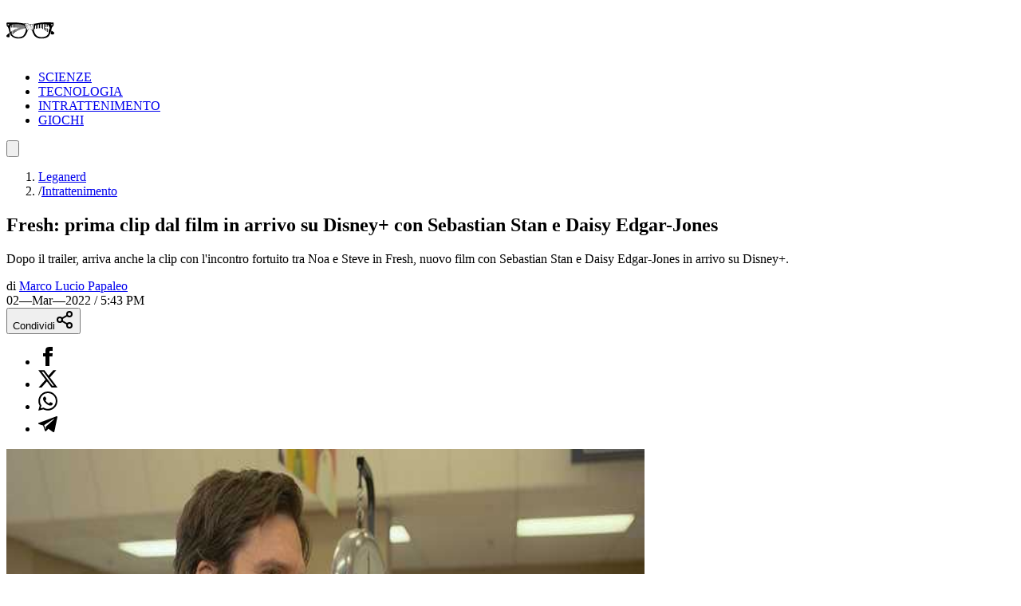

--- FILE ---
content_type: text/html; charset=utf-8
request_url: https://leganerd.com/2022/03/02/fresh-prima-clip-dal-film-in-arrivo-su-disney-con-sebastian-stan-e-daisy-edgar-jones/
body_size: 19143
content:
<!DOCTYPE html><html lang="it" class="__variable_acf798 __variable_81c79c bg-white xl:bg-neutral-100 dark:bg-neutral-900 dark:xl:bg-neutral-800"><head><meta charSet="utf-8"/><meta name="viewport" content="width=device-width, initial-scale=1"/><link rel="preload" as="image" imageSrcSet="https://leganerd.com/wp-content/uploads/2022/03/Fresh-001.jpg?width=384&amp;quality=50 384w, https://leganerd.com/wp-content/uploads/2022/03/Fresh-001.jpg?width=640&amp;quality=50 640w, https://leganerd.com/wp-content/uploads/2022/03/Fresh-001.jpg?width=750&amp;quality=50 750w, https://leganerd.com/wp-content/uploads/2022/03/Fresh-001.jpg?width=828&amp;quality=50 828w, https://leganerd.com/wp-content/uploads/2022/03/Fresh-001.jpg?width=1080&amp;quality=50 1080w, https://leganerd.com/wp-content/uploads/2022/03/Fresh-001.jpg?width=1200&amp;quality=50 1200w, https://leganerd.com/wp-content/uploads/2022/03/Fresh-001.jpg?width=1920&amp;quality=50 1920w, https://leganerd.com/wp-content/uploads/2022/03/Fresh-001.jpg?width=2048&amp;quality=50 2048w, https://leganerd.com/wp-content/uploads/2022/03/Fresh-001.jpg?width=3840&amp;quality=50 3840w" imageSizes="(max-width: 768px) 100vw, 50vw"/><link rel="stylesheet" href="/_next/static/css/0fb1a6b4c5d128c4.css" data-precedence="next"/><link rel="stylesheet" href="/_next/static/css/6cc34079a994665a.css" data-precedence="next"/><link rel="stylesheet" href="/_next/static/css/d20dde9fd6ab6115.css" data-precedence="next"/><link rel="stylesheet" href="https://cdn.jsdelivr.net/gh/paulirish/lite-youtube-embed@master/src/lite-yt-embed.css" data-precedence="default"/><link rel="preload" as="script" fetchPriority="low" href="/_next/static/chunks/webpack-2c7c84046606295b.js"/><script src="/_next/static/chunks/4bd1b696-51658f15a8df79a3.js" async=""></script><script src="/_next/static/chunks/684-41ef12384cf8112d.js" async=""></script><script src="/_next/static/chunks/main-app-bfa6ff731e6aef5e.js" async=""></script><script src="/_next/static/chunks/574-53c6b95ad7784115.js" async=""></script><script src="/_next/static/chunks/395-826c67203ee907c6.js" async=""></script><script src="/_next/static/chunks/app/layout-22504f787d27af1d.js" async=""></script><script src="/_next/static/chunks/746-0d7ad7faebeb44fe.js" async=""></script><script src="/_next/static/chunks/144-63cd08766aeecac9.js" async=""></script><script src="/_next/static/chunks/app/posts/%5Bslug%5D/page-5c6a066a36b4ba00.js" async=""></script><link rel="preload" href="https://www.googletagmanager.com/gtag/js?id=G-YH4BSFWPEL" as="script"/><meta name="next-size-adjust" content=""/><title>Fresh: prima clip dal film in arrivo su Disney+ con Sebastian Stan e Daisy Edgar-Jones</title><meta name="description" content="Dopo il trailer, arriva anche la clip con l&#x27;incontro fortuito tra Noa e Steve in Fresh, nuovo film con Sebastian Stan e Daisy Edgar-Jones in arrivo su Disney+."/><meta name="publisher" content="http://facebook.com/leganerd"/><meta name="robots" content="index, follow"/><meta name="og:published_time" content="2022-03-02T16:43:30+00:00"/><meta name="og:modified_time" content="2026-01-17T15:18:04.418Z"/><meta name="robots" content="max-snippet:-1, max-image-preview:large"/><link rel="canonical" href="https://leganerd.com/2022/03/02/fresh-prima-clip-dal-film-in-arrivo-su-disney-con-sebastian-stan-e-daisy-edgar-jones/"/><link rel="alternate" type="application/rss+xml" href="https://leganerd.com/feed/rss_home/"/><meta property="og:title" content="Fresh: prima clip dal film in arrivo su Disney+ con Sebastian Stan e Daisy Edgar-Jones"/><meta property="og:description" content="Dopo il trailer, arriva anche la clip con l&#x27;incontro fortuito tra Noa e Steve in Fresh, nuovo film con Sebastian Stan e Daisy Edgar-Jones in arrivo su Disney+."/><meta property="og:url" content="https://leganerd.com/2022/03/02/fresh-prima-clip-dal-film-in-arrivo-su-disney-con-sebastian-stan-e-daisy-edgar-jones/"/><meta property="og:site_name" content="Lega Nerd"/><meta property="og:locale" content="it_IT"/><meta property="og:image" content="https://leganerd.com/wp-content/uploads/2022/03/Fresh-001.jpg"/><meta property="og:image:width" content="1200"/><meta property="og:image:height" content="630"/><meta property="og:image:alt" content="Fresh: prima clip dal film in arrivo su Disney+ con Sebastian Stan e Daisy Edgar-Jones"/><meta property="og:type" content="article"/><meta name="twitter:card" content="summary_large_image"/><meta name="twitter:title" content="Fresh: prima clip dal film in arrivo su Disney+ con Sebastian Stan e Daisy Edgar-Jones"/><meta name="twitter:description" content="Dopo il trailer, arriva anche la clip con l&#x27;incontro fortuito tra Noa e Steve in Fresh, nuovo film con Sebastian Stan e Daisy Edgar-Jones in arrivo su Disney+."/><meta name="twitter:image" content="https://leganerd.com/wp-content/uploads/2022/03/Fresh-001.jpg"/><meta name="twitter:image:width" content="1200"/><meta name="twitter:image:height" content="630"/><meta name="twitter:image:alt" content="Fresh: prima clip dal film in arrivo su Disney+ con Sebastian Stan e Daisy Edgar-Jones"/><link rel="icon" href="/favicon.ico" type="image/x-icon" sizes="100x100"/><script src="/_next/static/chunks/polyfills-42372ed130431b0a.js" noModule=""></script></head><body class="overflow-x-hidden antialiased" data-page-type="article"><style>#nprogress{pointer-events:none}#nprogress .bar{background:#249934;position:fixed;z-index:1600;top: 0;left:0;width:100%;height:3px}#nprogress .peg{display:block;position:absolute;right:0;width:100px;height:100%;box-shadow:0 0 10px rgba(36, 153, 52, 0.8),0 0 5px rgba(36, 153, 52, 0.8);opacity:1;-webkit-transform:rotate(3deg) translate(0px,-4px);-ms-transform:rotate(3deg) translate(0px,-4px);transform:rotate(3deg) translate(0px,-4px)}#nprogress .spinner{display:block;position:fixed;z-index:1600;top: 15px;right:15px}#nprogress .spinner-icon{width:18px;height:18px;box-sizing:border-box;border:2px solid transparent;border-top-color:#249934;border-left-color:#249934;border-radius:50%;-webkit-animation:nprogress-spinner 400ms linear infinite;animation:nprogress-spinner 400ms linear infinite}.nprogress-custom-parent{overflow:hidden;position:relative}.nprogress-custom-parent #nprogress .bar,.nprogress-custom-parent #nprogress .spinner{position:absolute}@-webkit-keyframes nprogress-spinner{0%{-webkit-transform:rotate(0deg)}100%{-webkit-transform:rotate(360deg)}}@keyframes nprogress-spinner{0%{transform:rotate(0deg)}100%{transform:rotate(360deg)}}</style><script type="speculationrules">{"prerender":[{"where":{"and":[{"href_matches":"/*"},{"not":{"selector_matches":".no-prerender"}},{"not":{"selector_matches":"[rel~=nofollow]"}}]},"eagerness":"moderate"}],"prefetch":[]}</script><div class="wrapper-total xl:before:-rotate-3 relative mx-auto max-w-[1060px]"><div id="personalization_ads"></div><header class="header sticky top-0 left-0 z-40 flex w-full justify-between bg-transparent md:bg-white/90 lg:max-w-[1060px] lg:p-3 dark:md:bg-neutral-900/70"><a class="flex aspect-square h-full w-[60px] items-center justify-center bg-forest-green-700 no-underline" aria-label="Leganerd.com" href="/"><img alt="Leganerd.com" loading="lazy" width="60" height="60" decoding="async" data-nimg="1" class="w-9/12" style="color:transparent" src="/img/logo.svg"/></a><div><ul class="flex h-full items-center justify-center gap-3 xl:gap-6"><li class="inline-block rounded-sm"><a class="block px-2 py-1 font-mono text-base text-forest-green-900 uppercase transition-all hover:underline hover:underline-offset-8 dark:text-white" href="/scienze/">SCIENZE</a></li><li class="inline-block rounded-sm"><a class="block px-2 py-1 font-mono text-base text-forest-green-900 uppercase transition-all hover:underline hover:underline-offset-8 dark:text-white" href="/tecnologie/">TECNOLOGIA</a></li><li class="inline-block rounded-sm"><a class="block px-2 py-1 font-mono text-base text-forest-green-900 uppercase transition-all hover:underline hover:underline-offset-8 dark:text-white" href="/entertainment/">INTRATTENIMENTO</a></li><li class="inline-block rounded-sm"><a class="block px-2 py-1 font-mono text-base text-forest-green-900 uppercase transition-all hover:underline hover:underline-offset-8 dark:text-white" href="/games/">GIOCHI</a></li></ul></div><button type="button" class="group relative flex aspect-square h-full w-[60px] cursor-pointer items-center justify-center before:absolute before:block before:h-3/4 before:w-3/4 before:bg-forest-green-950/75 before:backdrop-blur-xs before:content-[&#x27;&#x27;] focus:outline-hidden md:before:bg-transparent md:before:backdrop-blur-none" id="offcanvas-trigger"><svg class="relative w-7/12 fill-white transition-all group-hover:fill-white md:fill-forest-green-900 dark:md:fill-forest-green-700" clip-rule="evenodd" fill-rule="evenodd" stroke-linejoin="round" stroke-miterlimit="2" viewBox="0 0 24 24" xmlns="http://www.w3.org/2000/svg" role="img" aria-label="menu"><path d="m11 16.745c0-.414.336-.75.75-.75h9.5c.414 0 .75.336.75.75s-.336.75-.75.75h-9.5c-.414 0-.75-.336-.75-.75zm-9-5c0-.414.336-.75.75-.75h18.5c.414 0 .75.336.75.75s-.336.75-.75.75h-18.5c-.414 0-.75-.336-.75-.75zm4-5c0-.414.336-.75.75-.75h14.5c.414 0 .75.336.75.75s-.336.75-.75.75h-14.5c-.414 0-.75-.336-.75-.75z" fill-rule="nonzero"></path></svg></button></header><dialog class="fixed top-0 right-0 z-20 m-0 ml-auto flex min-h-screen w-full max-w-[500px] flex-col bg-forest-green-950 transition-transform duration-300 ease-in-out backdrop:bg-black/50 backdrop:backdrop-blur-xs translate-x-full"><div class="flex items-center justify-between"><div class="pl-4 font-bold font-sofia-extra-condensed text-4xl text-white/10 uppercase leading-none xl:pl-6">Menu</div><button class="flex aspect-square w-[60px] cursor-pointer items-center justify-center text-white focus:outline-hidden" type="button" aria-label="Close menu"><svg xmlns="http://www.w3.org/2000/svg" width="24" height="24" viewBox="0 0 24 24" fill="none" stroke="currentColor" stroke-width="2" stroke-linecap="round" stroke-linejoin="round" class="lucide lucide-x h-full w-6/12 fill-white transition-all group-hover:scale-110"><path d="M18 6 6 18"></path><path d="m6 6 12 12"></path></svg></button></div><nav class="grow font-sofia-extra-condensed"><div class="relative mx-auto my-3 w-[calc(100%-1rem)] xl:w-[calc(100%-2rem)] "><form><input class="h-14 w-full rounded-sm border-2 border-white/10 bg-white/10 p-2 font-roboto-condensed text-white text-xl placeholder:text-white focus:outline focus:outline-white focus:outline-offset-1" type="input" placeholder="Cerca nel sito..." value=""/><button class=" absolute top-0 right-0 flex h-full w-[50px] cursor-pointer items-center justify-center" type="submit" aria-label="Cerca"><svg xmlns="http://www.w3.org/2000/svg" width="30" height="30" viewBox="0 0 24 24" fill="none" stroke="currentColor" stroke-width="2" stroke-linecap="round" stroke-linejoin="round" class="lucide lucide-search text-white"><circle cx="11" cy="11" r="8"></circle><path d="m21 21-4.3-4.3"></path></svg></button></form></div><ul class="list-none p-0"><li class="h-[60px]"><a class="flex h-full items-center px-4 font-bold text-4xl text-white no-underline transition-all hover:text-forest-green-700 xl:px-6" href="/scienze/">SCIENZE</a></li><li class="h-[60px]"><a class="flex h-full items-center px-4 font-bold text-4xl text-white no-underline transition-all hover:text-forest-green-700 xl:px-6" href="/tecnologie/">TECNOLOGIA</a></li><li class="h-[60px]"><a class="flex h-full items-center px-4 font-bold text-4xl text-white no-underline transition-all hover:text-forest-green-700 xl:px-6" href="/entertainment/">INTRATTENIMENTO</a></li><li class="h-[60px]"><a class="flex h-full items-center px-4 font-bold text-4xl text-white no-underline transition-all hover:text-forest-green-700 xl:px-6" href="/games/">GIOCHI</a></li></ul></nav></dialog><script type="application/ld+json">{"@context":"https://schema.org","@graph":[{"@type":"NewsArticle","@id":"https://leganerd.com/2022/03/02/fresh-prima-clip-dal-film-in-arrivo-su-disney-con-sebastian-stan-e-daisy-edgar-jones/#article","isPartOf":{"@id":"https://leganerd.com/2022/03/02/fresh-prima-clip-dal-film-in-arrivo-su-disney-con-sebastian-stan-e-daisy-edgar-jones/"},"author":{"name":"Marco Lucio Papaleo","@id":"https://leganerd.com/#/schema/person/c255c29b620279745b7bf925c08218be"},"headline":"Fresh: prima clip dal film in arrivo su Disney+ con Sebastian Stan e Daisy Edgar-Jones","datePublished":"2022-03-02T16:43:30+00:00","mainEntityOfPage":{"@id":"https://leganerd.com/2022/03/02/fresh-prima-clip-dal-film-in-arrivo-su-disney-con-sebastian-stan-e-daisy-edgar-jones/"},"wordCount":201,"publisher":{"@id":"https://leganerd.com/#organization"},"image":{"@id":"https://leganerd.com/2022/03/02/fresh-prima-clip-dal-film-in-arrivo-su-disney-con-sebastian-stan-e-daisy-edgar-jones/#primaryimage"},"thumbnailUrl":"https://leganerd.com/wp-content/uploads/2022/03/Fresh-001.jpg","keywords":["Disney Plus","Sebastian Stan"],"articleSection":["Cinema","Intrattenimento"],"inLanguage":"it-IT"},{"@type":"WebPage","@id":"https://leganerd.com/2022/03/02/fresh-prima-clip-dal-film-in-arrivo-su-disney-con-sebastian-stan-e-daisy-edgar-jones/","url":"https://leganerd.com/2022/03/02/fresh-prima-clip-dal-film-in-arrivo-su-disney-con-sebastian-stan-e-daisy-edgar-jones/","name":"Fresh: prima clip dal film in arrivo su Disney+ con Sebastian Stan e Daisy Edgar-Jones","isPartOf":{"@id":"https://leganerd.com/#website"},"primaryImageOfPage":{"@id":"https://leganerd.com/2022/03/02/fresh-prima-clip-dal-film-in-arrivo-su-disney-con-sebastian-stan-e-daisy-edgar-jones/#primaryimage"},"image":{"@id":"https://leganerd.com/2022/03/02/fresh-prima-clip-dal-film-in-arrivo-su-disney-con-sebastian-stan-e-daisy-edgar-jones/#primaryimage"},"thumbnailUrl":"https://leganerd.com/wp-content/uploads/2022/03/Fresh-001.jpg","datePublished":"2022-03-02T16:43:30+00:00","description":"Dopo il trailer, arriva anche la clip con l'incontro fortuito tra Noa e Steve in Fresh, nuovo film con Sebastian Stan e Daisy Edgar-Jones in arrivo su Disney+.","breadcrumb":{"@id":"https://leganerd.com/2022/03/02/fresh-prima-clip-dal-film-in-arrivo-su-disney-con-sebastian-stan-e-daisy-edgar-jones/#breadcrumb"},"inLanguage":"it-IT","potentialAction":[{"@type":"ReadAction","target":["https://leganerd.com/2022/03/02/fresh-prima-clip-dal-film-in-arrivo-su-disney-con-sebastian-stan-e-daisy-edgar-jones/"]}]},{"@type":"ImageObject","inLanguage":"it-IT","@id":"https://leganerd.com/2022/03/02/fresh-prima-clip-dal-film-in-arrivo-su-disney-con-sebastian-stan-e-daisy-edgar-jones/#primaryimage","url":"https://leganerd.com/wp-content/uploads/2022/03/Fresh-001.jpg","contentUrl":"https://leganerd.com/wp-content/uploads/2022/03/Fresh-001.jpg","width":1336,"height":720},{"@type":"BreadcrumbList","@id":"https://leganerd.com/2022/03/02/fresh-prima-clip-dal-film-in-arrivo-su-disney-con-sebastian-stan-e-daisy-edgar-jones/#breadcrumb","itemListElement":[{"@type":"ListItem","position":1,"name":"Leganerd","item":"https://leganerd.com/"},{"@type":"ListItem","position":2,"name":"Intrattenimento","item":"https://leganerd.com/entertainment/"},{"@type":"ListItem","position":3,"name":"Cinema","item":"https://leganerd.com/entertainment/cinema/"},{"@type":"ListItem","position":4,"name":"Fresh: prima clip dal film in arrivo su Disney+ con Sebastian Stan e Daisy Edgar-Jones"}]},{"@type":"WebSite","@id":"https://leganerd.com/#website","url":"https://leganerd.com/","name":"Lega Nerd","description":"Social Magazine scritto da nerd.","publisher":{"@id":"https://leganerd.com/#organization"},"potentialAction":[{"@type":"SearchAction","target":{"@type":"EntryPoint","urlTemplate":"https://leganerd.com/?s={search_term_string}"},"query-input":{"@type":"PropertyValueSpecification","valueRequired":true,"valueName":"search_term_string"}}],"inLanguage":"it-IT"},{"@type":"Organization","@id":"https://leganerd.com/#organization","name":"Lega Nerd","url":"https://leganerd.com/","logo":{"@type":"ImageObject","inLanguage":"it-IT","@id":"https://leganerd.com/#/schema/logo/image/","url":"https://leganerd.com/wp-content/uploads/2019/10/21430314_10155678660283711_1238198778921595185_n.jpg","contentUrl":"https://leganerd.com/wp-content/uploads/2019/10/21430314_10155678660283711_1238198778921595185_n.jpg","width":500,"height":500,"caption":"Lega Nerd"},"image":{"@id":"https://leganerd.com/#/schema/logo/image/"},"sameAs":["http://facebook.com/leganerd","https://x.com/leganerd","https://www.instagram.com/leganerdgram/","https://www.linkedin.com/company/lega-nerd","https://www.pinterest.com/leganerd/","https://www.youtube.com/user/leganerdlive"]},{"@type":"Person","@id":"https://leganerd.com/#/schema/person/c255c29b620279745b7bf925c08218be","name":"Marco Lucio Papaleo","image":{"@type":"ImageObject","inLanguage":"it-IT","@id":"https://leganerd.com/#/schema/person/image/","url":"https://secure.gravatar.com/avatar/35662f7bdeac7939e8bdc6a6ca063258177937f18bafe8847a29a7007624507b?s=96&d=mm&r=g","contentUrl":"https://secure.gravatar.com/avatar/35662f7bdeac7939e8bdc6a6ca063258177937f18bafe8847a29a7007624507b?s=96&d=mm&r=g","caption":"Marco Lucio Papaleo"},"url":"https://leganerd.com/author/marcoluciopapaleo/"}]}</script><article class="mx-auto max-w-[1060px] bg-white dark:bg-neutral-900"><div class="before:-z-1 mx-auto px-4 pt-4 pb-6 sm:px-6 md:pt-8 xl:px-8 "><nav class="mb-4 font-roboto-condensed text-gray-600 text-sm md:px-8 dark:text-white/80" aria-label="Breadcrumb"><ol class="flex flex-wrap gap-2"><li class="transition-colors hover:text-forest-green-800 dark:hover:text-forest-green-600"><a href="/">Leganerd</a></li><li class="flex items-center gap-2"><span class="text-gray-400 dark:text-white/50">/</span><a class="max-w-[120px] xs:max-w-[200px] truncate transition-colors hover:text-forest-green-800 sm:max-w-none dark:hover:text-forest-green-600" href="/entertainment/">Intrattenimento</a></li></ol></nav><h1 class="mb-4 w-full font-bold font-sofia-extra-condensed text-neutral-800 leading-none [font-size:min(12vw,_100px)] sm:text-5xl md:px-8 md:text-6xl dark:text-white">Fresh: prima clip dal film in arrivo su Disney+ con Sebastian Stan e Daisy Edgar-Jones</h1><p class="mb-4 font-roboto-condensed text-gray-600 [font-size:min(5.5vw,_1.75rem)] md:px-8 md:text-2xl dark:text-white/70">Dopo il trailer, arriva anche la clip con l&#x27;incontro fortuito tra Noa e Steve in Fresh, nuovo film con 
Sebastian Stan e Daisy Edgar-Jones in arrivo su Disney+.</p><div class="mb-4 font-roboto-condensed text-sm uppercase sm:flex sm:items-center sm:justify-between md:px-8"><div class="mb-4 sm:mb-0"><div class="mr-3 inline-block text-gray-800 text-xs dark:text-white">di<!-- --> <a href="/author/marcoluciopapaleo/"><span class="inline-block border-b-2 border-b-gray-400/60 text-gray-800 leading-none hover:text-forest-green-800 dark:text-white dark:hover:text-forest-green-600">Marco Lucio Papaleo</span></a></div><span class="me-0 me-md-3 text-xs mt-2 dark:text-white"><time dateTime="2022-03-02T17:43:30">02—Mar—2022 / 5:43 PM</time></span></div><div class="mb-4 sm:mb-0"><div class="block"><button type="button" class="flex w-full cursor-pointer items-center justify-center gap-2 bg-forest-green-700 px-10 py-2 font-bold font-roboto-condensed text-white text-xl uppercase leading-none transition-all hover:bg-forest-green-800 dark:text-neutral-800" aria-label="Condividi">Condividi<svg xmlns="http://www.w3.org/2000/svg" width="24" height="24" viewBox="0 0 24 24" fill="none" stroke="currentColor" stroke-width="2" stroke-linecap="round" stroke-linejoin="round" class="lucide lucide-share2 text-white dark:text-neutral-800"><circle cx="18" cy="5" r="3"></circle><circle cx="6" cy="12" r="3"></circle><circle cx="18" cy="19" r="3"></circle><line x1="8.59" x2="15.42" y1="13.51" y2="17.49"></line><line x1="15.41" x2="8.59" y1="6.51" y2="10.49"></line></svg></button><div class="relative items-center hidden"><ul class="m-0 flex gap-2 leading-none"><li><a class="flex h-10 w-10 items-center justify-center rounded-full transition-all hover:bg-gray-100 dark:border-none dark:hover:bg-gray-200/10" href="https://www.facebook.com/dialog/share?app_id=590391688847782&amp;href=https%3A%2F%2Fleganerd.com%2F2022%2F03%2F02%2Ffresh-prima-clip-dal-film-in-arrivo-su-disney-con-sebastian-stan-e-daisy-edgar-jones%2F&amp;redirect_uri=https%3A%2F%2Fleganerd.com%2F2022%2F03%2F02%2Ffresh-prima-clip-dal-film-in-arrivo-su-disney-con-sebastian-stan-e-daisy-edgar-jones%2F" aria-label="Condividi su Facebook" target="_blank" rel="noreferrer"><img alt="Condividi su Facebook" loading="lazy" width="24" height="24" decoding="async" data-nimg="1" class="h-[24px] w-auto dark:invert" style="color:transparent" src="/img/ico-facebook.svg"/></a></li><li><a class="flex h-10 w-10 items-center justify-center rounded-full transition-all hover:bg-gray-100 dark:border-none dark:hover:bg-gray-200/10" href="https://x.com/intent/tweet?url=https%3A%2F%2Fleganerd.com%2F2022%2F03%2F02%2Ffresh-prima-clip-dal-film-in-arrivo-su-disney-con-sebastian-stan-e-daisy-edgar-jones%2F" aria-label="Condividi su X" target="_blank" rel="noreferrer"><img alt="Condividi su X" loading="lazy" width="24" height="24" decoding="async" data-nimg="1" class="h-[24px] w-auto dark:invert" style="color:transparent" src="/img/ico-x.svg"/></a></li><li><a class="flex h-10 w-10 items-center justify-center rounded-full transition-all hover:bg-gray-100 dark:border-none dark:hover:bg-gray-200/10" href="whatsapp://send?text=https%3A%2F%2Fleganerd.com%2F2022%2F03%2F02%2Ffresh-prima-clip-dal-film-in-arrivo-su-disney-con-sebastian-stan-e-daisy-edgar-jones%2F" aria-label="Condividi su Whatsapp" target="_blank" rel="noreferrer"><img alt="Condividi su Whatsapp" loading="lazy" width="24" height="24" decoding="async" data-nimg="1" class="h-[24px] w-auto dark:invert" style="color:transparent" src="/img/ico-whatsapp.svg"/></a></li><li><a class="flex h-10 w-10 items-center justify-center rounded-full transition-all hover:bg-gray-100 dark:border-none dark:hover:bg-gray-200/10" href="https://t.me/share/url?url=https%3A%2F%2Fleganerd.com%2F2022%2F03%2F02%2Ffresh-prima-clip-dal-film-in-arrivo-su-disney-con-sebastian-stan-e-daisy-edgar-jones%2F&amp;text=Fresh%3A%20prima%20clip%20dal%20film%20in%20arrivo%20su%20Disney%2B%20con%20Sebastian%20Stan%20e%20Daisy%20Edgar-Jones" aria-label="Condividi su Telegram" target="_blank" rel="noreferrer"><img alt="Condividi su Telegram" loading="lazy" width="24" height="24" decoding="async" data-nimg="1" class="h-[24px] w-auto dark:invert" style="color:transparent" src="/img/ico-telegram.svg"/></a></li></ul></div></div></div></div><div class="mb-5 aspect-video w-full"><img alt="Fresh: prima clip dal film in arrivo su Disney+ con Sebastian Stan e Daisy Edgar-Jones" loading="eager" width="800" height="600" decoding="async" data-nimg="1" class="block h-full w-full object-cover" style="color:transparent" sizes="(max-width: 768px) 100vw, 50vw" srcSet="https://leganerd.com/wp-content/uploads/2022/03/Fresh-001.jpg?width=384&amp;quality=50 384w, https://leganerd.com/wp-content/uploads/2022/03/Fresh-001.jpg?width=640&amp;quality=50 640w, https://leganerd.com/wp-content/uploads/2022/03/Fresh-001.jpg?width=750&amp;quality=50 750w, https://leganerd.com/wp-content/uploads/2022/03/Fresh-001.jpg?width=828&amp;quality=50 828w, https://leganerd.com/wp-content/uploads/2022/03/Fresh-001.jpg?width=1080&amp;quality=50 1080w, https://leganerd.com/wp-content/uploads/2022/03/Fresh-001.jpg?width=1200&amp;quality=50 1200w, https://leganerd.com/wp-content/uploads/2022/03/Fresh-001.jpg?width=1920&amp;quality=50 1920w, https://leganerd.com/wp-content/uploads/2022/03/Fresh-001.jpg?width=2048&amp;quality=50 2048w, https://leganerd.com/wp-content/uploads/2022/03/Fresh-001.jpg?width=3840&amp;quality=50 3840w" src="https://leganerd.com/wp-content/uploads/2022/03/Fresh-001.jpg?width=3840&amp;quality=50"/></div><div class="mx-auto md:px-8 lg:px-28 xl:px-40"><div class="content">
<div class="aspect-video"><div style="height:auto;width:auto" data-ntpc="YouTubeEmbed"><lite-youtube videoId="7xfB4DtEoEg"></lite-youtube></div></div>
<p>Al supermercato, solitamente, non si fanno incontri interessanti… ma quello tra Noa e Steve in <strong>Fresh</strong>, che vediamo nella prima clip ufficiale, è destinato a lasciare il segno. Il film, in arrivo su Disney+ il prossimo 15 aprile all’interno del catalogo Star, vede protagonisti Sebastian Stan e Daisy Edgar-Jones.</p>
<p>Il film Legendary Entertainment è diretto da Mimi Cave e oltre a Daisy Edgar-Jones (Normal People) e Sebastian Stan (il franchise di Captain America, Tonya) vede nel cast anche Jojo T. Gibbs (Twenties), Charlotte Le Bon (Anthropoid, Amore, cucina e curry), Andrea Bang (Luce) e Dayo Okeniyi (Runner Runner, The Spectacular Now).</p>
<p>Questa la sinossi della pellicola:<br/>
Noa (Daisy Edgar-Jones) incontra il seducente Steve (Sebastian Stan) in un negozio di alimentari e, data la sua insoddisfazione con le app di incontri, corre il rischio lasciandogli il suo numero. Dopo il loro primo appuntamento, Noa è affascinata e accetta l’invito di Steve per un weekend romantico, ma scoprirà che il suo nuovo amante nasconde degli insoliti appetiti.</p>
<p><em>Leggi anche:</em><br/>
</p>
<ul>
<li><a href="https://youtu.be/7xfB4DtEoEg" target="_blank" rel="noopener external noreferrer">FRESH | “Cotton Candy Grapes” Clip | Searchlight Pictures</a> (youtube.com)</li>
</ul>
</div></div></div><div class="mt-8 px-4 text-center font-bold font-sofia-extra-condensed text-3xl text-forest-green-700 uppercase md:text-5xl">Ti potrebbero interessare</div><div class="mx-auto flex max-w-[1060px] flex-col gap-6 p-6 md:flex-row md:overflow-auto lg:grid lg:grid-cols-3"><article class="group relative flex flex-col shrink-0 md:w-72 lg:w-full"><div class="relative aspect-4/3 w-full overflow-hidden"><img alt="Il relitto vichingo di 600 anni appena scoperto è il più grande del suo genere" loading="lazy" width="450" height="0" decoding="async" data-nimg="1" class="block h-full w-full object-cover transition-all group-hover:scale-110" style="color:transparent" srcSet="https://leganerd.com/wp-content/uploads/2026/01/il-relitto-si-trova-al-largo-della-costa-di-Copenaghen.jpg?width=640&amp;quality=75 1x, https://leganerd.com/wp-content/uploads/2026/01/il-relitto-si-trova-al-largo-della-costa-di-Copenaghen.jpg?width=1080&amp;quality=75 2x" src="https://leganerd.com/wp-content/uploads/2026/01/il-relitto-si-trova-al-largo-della-costa-di-Copenaghen.jpg?width=1080&amp;quality=75"/></div><div class="-mt-20 z-1 mx-auto flex w-11/12 flex-col items-start gap-3 bg-white px-[5vw] pt-[5vw] pb-[2.5vw] md:p-6 dark:bg-neutral-800"><span class="inline-block border-b-2 border-b-forest-green-700 pr-4 pb-1 font-bold font-sofia-extra-condensed text-forest-green-700 uppercase leading-none">Scienze</span><div class="font-bold font-sofia-extra-condensed [font-size:min(7vw,_2rem)] md:text-3xl"><a aria-label="Il relitto vichingo di 600 anni appena scoperto è il più grande del suo genere" class="block text-neutral-800 leading-none transition-all after:absolute after:top-0 after:left-0 after:block after:h-full after:w-full after:content-[&#x27;&#x27;] group-hover:text-forest-green-800 dark:text-white" href="/2026/01/14/il-relitto-vichingo-di-600-anni-appena-scoperto-e-il-piu-grande-del-suo-genere/">Il relitto vichingo di 600 anni appena scoperto è il più grande del suo genere</a></div><a href="/author/daniela_giannace/"><span class="relative border-t-2 border-t-forest-green-700 pt-2 pr-4 font-sofia-extra-condensed text-base text-forest-green-700 uppercase">DI <span class="font-bold">Daniela Giannace</span></span></a></div></article><article class="group relative flex flex-col shrink-0 md:w-72 lg:w-full"><div class="relative aspect-4/3 w-full overflow-hidden"><img alt="Neutrini dalla Via Lattea: ecco cosa mostra la prima mappa completa del loro arrivo sulla Terra" loading="lazy" width="450" height="0" decoding="async" data-nimg="1" class="block h-full w-full object-cover transition-all group-hover:scale-110" style="color:transparent" srcSet="https://leganerd.com/wp-content/uploads/2026/01/le-stelle-della-Via-Lattea-producono-enormi-quantita-di-neutrini.jpg?width=640&amp;quality=75 1x, https://leganerd.com/wp-content/uploads/2026/01/le-stelle-della-Via-Lattea-producono-enormi-quantita-di-neutrini.jpg?width=1080&amp;quality=75 2x" src="https://leganerd.com/wp-content/uploads/2026/01/le-stelle-della-Via-Lattea-producono-enormi-quantita-di-neutrini.jpg?width=1080&amp;quality=75"/></div><div class="-mt-20 z-1 mx-auto flex w-11/12 flex-col items-start gap-3 bg-white px-[5vw] pt-[5vw] pb-[2.5vw] md:p-6 dark:bg-neutral-800"><span class="inline-block border-b-2 border-b-forest-green-700 pr-4 pb-1 font-bold font-sofia-extra-condensed text-forest-green-700 uppercase leading-none">Scienze</span><div class="font-bold font-sofia-extra-condensed [font-size:min(7vw,_2rem)] md:text-3xl"><a aria-label="Neutrini dalla Via Lattea: ecco cosa mostra la prima mappa completa del loro arrivo sulla Terra" class="block text-neutral-800 leading-none transition-all after:absolute after:top-0 after:left-0 after:block after:h-full after:w-full after:content-[&#x27;&#x27;] group-hover:text-forest-green-800 dark:text-white" href="/2026/01/14/neutrini-dalla-via-lattea-ecco-cosa-mostra-la-prima-mappa-completa-del-loro-arrivo-sulla-terra/">Neutrini dalla Via Lattea: ecco cosa mostra la prima mappa completa del loro arrivo sulla Terra</a></div><a href="/author/daniela_giannace/"><span class="relative border-t-2 border-t-forest-green-700 pt-2 pr-4 font-sofia-extra-condensed text-base text-forest-green-700 uppercase">DI <span class="font-bold">Daniela Giannace</span></span></a></div></article><article class="group relative flex flex-col shrink-0 md:w-72 lg:w-full"><div class="relative aspect-4/3 w-full overflow-hidden"><img alt="Asimmetria lunare: i campioni di Chang’e‑6 suggeriscono un impatto colossale" loading="lazy" width="450" height="0" decoding="async" data-nimg="1" class="block h-full w-full object-cover transition-all group-hover:scale-110" style="color:transparent" srcSet="https://leganerd.com/wp-content/uploads/2026/01/Luna.jpg?width=640&amp;quality=75 1x, https://leganerd.com/wp-content/uploads/2026/01/Luna.jpg?width=1080&amp;quality=75 2x" src="https://leganerd.com/wp-content/uploads/2026/01/Luna.jpg?width=1080&amp;quality=75"/></div><div class="-mt-20 z-1 mx-auto flex w-11/12 flex-col items-start gap-3 bg-white px-[5vw] pt-[5vw] pb-[2.5vw] md:p-6 dark:bg-neutral-800"><span class="inline-block border-b-2 border-b-forest-green-700 pr-4 pb-1 font-bold font-sofia-extra-condensed text-forest-green-700 uppercase leading-none">Scienze</span><div class="font-bold font-sofia-extra-condensed [font-size:min(7vw,_2rem)] md:text-3xl"><a aria-label="Asimmetria lunare: i campioni di Chang’e‑6 suggeriscono un impatto colossale" class="block text-neutral-800 leading-none transition-all after:absolute after:top-0 after:left-0 after:block after:h-full after:w-full after:content-[&#x27;&#x27;] group-hover:text-forest-green-800 dark:text-white" href="/2026/01/14/asimmetria-lunare-i-campioni-di-change‑6-suggeriscono-un-impatto-colossale/">Asimmetria lunare: i campioni di Chang’e‑6 suggeriscono un impatto colossale</a></div><a href="/author/daniela_giannace/"><span class="relative border-t-2 border-t-forest-green-700 pt-2 pr-4 font-sofia-extra-condensed text-base text-forest-green-700 uppercase">DI <span class="font-bold">Daniela Giannace</span></span></a></div></article></div></article><footer class="footer-leganerd mx-auto flex w-full max-w-[1060px] flex-col items-center justify-center gap-4 bg-gray-200 px-4 py-12 text-white md:min-h-0 lg:flex-row lg:px-10 dark:bg-neutral-900"><div class="flex flex-col items-center justify-start gap-3 lg:basis-1/4"><div class="mb-3 aspect-[184.2/50] h-[50px] bg-[url(&#x27;/img/logo-footer.svg&#x27;)] bg-no-repeat dark:bg-[url(&#x27;/img/logo-footer-white.svg&#x27;)]"></div><ul class="mb-3 flex justify-center gap-4"><li class="list-inline-item"><a aria-label="facebook" rel="noreferrer noopener nofollow" target="_blank" href="https://www.facebook.com/leganerd"><img alt="facebook" loading="lazy" width="24" height="24" decoding="async" data-nimg="1" class="h-[24px] w-auto dark:invert" style="color:transparent" src="/img/ico-facebook.svg"/></a></li><li class="list-inline-item"><a aria-label="X" rel="noreferrer noopener nofollow external" target="_blank" href="https://x.com/leganerd"><img alt="X" loading="lazy" width="24" height="24" decoding="async" data-nimg="1" class="h-[24px] w-auto dark:invert" style="color:transparent" src="/img/ico-x.svg"/></a></li><li class="list-inline-item"><a aria-label="instagram" rel="noreferrer noopener nofollow external" target="_blank" href="https://www.instagram.com/leganerd"><img alt="Instagram" loading="lazy" width="24" height="24" decoding="async" data-nimg="1" class="h-[24px] w-auto dark:invert" style="color:transparent" src="/img/ico-instagram.svg"/></a></li><li class="list-inline-item"><a aria-label="feed" href="https://leganerd.com/feed/rss_home"><img alt="Feed RSS" loading="lazy" width="24" height="24" decoding="async" data-nimg="1" class="h-[24px] w-auto dark:invert" style="color:transparent" src="/img/ico-feed-rss.svg"/></a></li></ul></div><div class="flex w-full flex-col gap-3 font-roboto-condensed lg:basis-3/4"><div class="flex flex-col gap-3 border-forest-green-700 border-y py-3 text-center text-gray-900 lg:text-left"><div class="dark:text-white">Lega Nerd tratta ogni argomento e novità potenzialmente interessante e curioso. Il nostro pubblico è composto da nerd o più semplicemente da persone che hanno voglia di scoprire e imparare sempre cose nuove. Lega Nerd è uno dei principali punti di riferimento della cultura nerd / geek in Italia.</div><div class="flex flex-wrap justify-center gap-x-3 gap-y-2 pb-5 lg:justify-start"><a class="text-center text-sm underline dark:text-white" aria-label="Informativa sui cookie" rel="nofollow noindex" href="https://leganerd.com/cookie-policy/" data-wpel-link="internal">Informativa sui cookie</a><a class="text-center text-sm underline dark:text-white" aria-label="Privacy Policy" rel="nofollow noindex" href="https://leganerd.com/privacy-policy/" data-wpel-link="internal">Privacy Policy</a><a class="text-center text-sm underline dark:text-white" aria-label="Contatti" rel="nofollow" href="https://leganerd.com/contattaci/" data-wpel-link="internal">Contatti</a><a class="text-center text-sm underline dark:text-white" aria-label="Lavora con noi" rel="nofollow noopener noreferrer" href="https://www.netaddiction.it/lavora-con-noi/" data-wpel-link="exclude" target="_blank">Lavora con noi</a><button class="text-center text-sm underline dark:text-white" aria-label="Aggiorna le impostazioni di tracciamento della pubblicità" type="button">Aggiorna le impostazioni di tracciamento della pubblicità</button><a class="text-center text-sm underline dark:text-white" aria-label="Manage Utiq" rel="nofollow noopener noreferrer" href="/gestisci-utiq/">Gestisci Utiq</a></div></div><div class="text-center text-gray-900 text-xs lg:text-left dark:text-white">© <!-- -->2026<!-- --> NetAddiction Srl - P.iva: 01206540559 - Sede Legale: Piazza Europa, 19 - 05100 Terni (TR) Italy</div></div></footer></div><script src="/_next/static/chunks/webpack-2c7c84046606295b.js" async=""></script><script>(self.__next_f=self.__next_f||[]).push([0])</script><script>self.__next_f.push([1,"1:\"$Sreact.fragment\"\n3:I[7555,[],\"\"]\n4:I[1295,[],\"\"]\n6:I[9665,[],\"OutletBoundary\"]\n9:I[9665,[],\"ViewportBoundary\"]\nb:I[9665,[],\"MetadataBoundary\"]\nd:I[6614,[],\"\"]\ne:I[4638,[\"574\",\"static/chunks/574-53c6b95ad7784115.js\",\"395\",\"static/chunks/395-826c67203ee907c6.js\",\"177\",\"static/chunks/app/layout-22504f787d27af1d.js\"],\"\"]\n10:I[6472,[\"574\",\"static/chunks/574-53c6b95ad7784115.js\",\"395\",\"static/chunks/395-826c67203ee907c6.js\",\"177\",\"static/chunks/app/layout-22504f787d27af1d.js\"],\"DeviceProvider\"]\n12:I[2936,[\"574\",\"static/chunks/574-53c6b95ad7784115.js\",\"395\",\"static/chunks/395-826c67203ee907c6.js\",\"177\",\"static/chunks/app/layout-22504f787d27af1d.js\"],\"default\"]\n13:I[6259,[\"574\",\"static/chunks/574-53c6b95ad7784115.js\",\"746\",\"static/chunks/746-0d7ad7faebeb44fe.js\",\"144\",\"static/chunks/144-63cd08766aeecac9.js\",\"858\",\"static/chunks/app/posts/%5Bslug%5D/page-5c6a066a36b4ba00.js\"],\"GoogleAnalytics\"]\n14:I[9243,[\"574\",\"static/chunks/574-53c6b95ad7784115.js\",\"746\",\"static/chunks/746-0d7ad7faebeb44fe.js\",\"144\",\"static/chunks/144-63cd08766aeecac9.js\",\"858\",\"static/chunks/app/posts/%5Bslug%5D/page-5c6a066a36b4ba00.js\"],\"\"]\n15:I[6924,[\"574\",\"static/chunks/574-53c6b95ad7784115.js\",\"395\",\"static/chunks/395-826c67203ee907c6.js\",\"177\",\"static/chunks/app/layout-22504f787d27af1d.js\"],\"default\"]\n16:I[4260,[\"574\",\"static/chunks/574-53c6b95ad7784115.js\",\"395\",\"static/chunks/395-826c67203ee907c6.js\",\"177\",\"static/chunks/app/layout-22504f787d27af1d.js\"],\"default\"]\n17:I[8966,[\"574\",\"static/chunks/574-53c6b95ad7784115.js\",\"395\",\"static/chunks/395-826c67203ee907c6.js\",\"177\",\"static/chunks/app/layout-22504f787d27af1d.js\"],\"default\"]\n18:I[3063,[\"574\",\"static/chunks/574-53c6b95ad7784115.js\",\"746\",\"static/chunks/746-0d7ad7faebeb44fe.js\",\"144\",\"static/chunks/144-63cd08766aeecac9.js\",\"858\",\"static/chunks/app/posts/%5Bslug%5D/page-5c6a066a36b4ba00.js\"],\"Image\"]\n19:I[7489,[\"574\",\"static/chunks/574-53c6b95ad7784115.js\",\"746\",\"static/chunks/746-0d7ad7faebeb44fe.js\",\"144\",\"static/chunks/144-63cd08766aeecac9.js\",\"858\",\"static/chunks/app/posts/%5Bslug%5D/p"])</script><script>self.__next_f.push([1,"age-5c6a066a36b4ba00.js\"],\"default\"]\n1a:I[6874,[\"574\",\"static/chunks/574-53c6b95ad7784115.js\",\"746\",\"static/chunks/746-0d7ad7faebeb44fe.js\",\"144\",\"static/chunks/144-63cd08766aeecac9.js\",\"858\",\"static/chunks/app/posts/%5Bslug%5D/page-5c6a066a36b4ba00.js\"],\"\"]\n1b:I[5909,[\"574\",\"static/chunks/574-53c6b95ad7784115.js\",\"395\",\"static/chunks/395-826c67203ee907c6.js\",\"177\",\"static/chunks/app/layout-22504f787d27af1d.js\"],\"default\"]\n:HL[\"/_next/static/media/c923033ce5c82fb5-s.p.woff2\",\"font\",{\"crossOrigin\":\"\",\"type\":\"font/woff2\"}]\n:HL[\"/_next/static/media/cddf20da50eef6ec-s.p.woff2\",\"font\",{\"crossOrigin\":\"\",\"type\":\"font/woff2\"}]\n:HL[\"/_next/static/media/dc1a31dd116e0329-s.p.woff2\",\"font\",{\"crossOrigin\":\"\",\"type\":\"font/woff2\"}]\n:HL[\"/_next/static/css/0fb1a6b4c5d128c4.css\",\"style\"]\n:HL[\"/_next/static/css/6cc34079a994665a.css\",\"style\"]\n:HL[\"/_next/static/css/d20dde9fd6ab6115.css\",\"style\"]\n"])</script><script>self.__next_f.push([1,"0:{\"P\":null,\"b\":\"4bu-ox16LhfBUN_ekd544\",\"p\":\"\",\"c\":[\"\",\"2022\",\"03\",\"02\",\"fresh-prima-clip-dal-film-in-arrivo-su-disney-con-sebastian-stan-e-daisy-edgar-jones\",\"\"],\"i\":false,\"f\":[[[\"\",{\"children\":[\"posts\",{\"children\":[[\"slug\",\"fresh-prima-clip-dal-film-in-arrivo-su-disney-con-sebastian-stan-e-daisy-edgar-jones\",\"d\"],{\"children\":[\"__PAGE__\",{}]}]}]},\"$undefined\",\"$undefined\",true],[\"\",[\"$\",\"$1\",\"c\",{\"children\":[[[\"$\",\"link\",\"0\",{\"rel\":\"stylesheet\",\"href\":\"/_next/static/css/0fb1a6b4c5d128c4.css\",\"precedence\":\"next\",\"crossOrigin\":\"$undefined\",\"nonce\":\"$undefined\"}],[\"$\",\"link\",\"1\",{\"rel\":\"stylesheet\",\"href\":\"/_next/static/css/6cc34079a994665a.css\",\"precedence\":\"next\",\"crossOrigin\":\"$undefined\",\"nonce\":\"$undefined\"}]],\"$L2\"]}],{\"children\":[\"posts\",[\"$\",\"$1\",\"c\",{\"children\":[null,[\"$\",\"$L3\",null,{\"parallelRouterKey\":\"children\",\"error\":\"$undefined\",\"errorStyles\":\"$undefined\",\"errorScripts\":\"$undefined\",\"template\":[\"$\",\"$L4\",null,{}],\"templateStyles\":\"$undefined\",\"templateScripts\":\"$undefined\",\"notFound\":\"$undefined\",\"forbidden\":\"$undefined\",\"unauthorized\":\"$undefined\"}]]}],{\"children\":[[\"slug\",\"fresh-prima-clip-dal-film-in-arrivo-su-disney-con-sebastian-stan-e-daisy-edgar-jones\",\"d\"],[\"$\",\"$1\",\"c\",{\"children\":[null,[\"$\",\"$L3\",null,{\"parallelRouterKey\":\"children\",\"error\":\"$undefined\",\"errorStyles\":\"$undefined\",\"errorScripts\":\"$undefined\",\"template\":[\"$\",\"$L4\",null,{}],\"templateStyles\":\"$undefined\",\"templateScripts\":\"$undefined\",\"notFound\":\"$undefined\",\"forbidden\":\"$undefined\",\"unauthorized\":\"$undefined\"}]]}],{\"children\":[\"__PAGE__\",[\"$\",\"$1\",\"c\",{\"children\":[\"$L5\",\"$undefined\",[[\"$\",\"link\",\"0\",{\"rel\":\"stylesheet\",\"href\":\"/_next/static/css/d20dde9fd6ab6115.css\",\"precedence\":\"next\",\"crossOrigin\":\"$undefined\",\"nonce\":\"$undefined\"}]],[\"$\",\"$L6\",null,{\"children\":[\"$L7\",\"$L8\",null]}]]}],{},null,false]},null,false]},null,false]},null,false],[\"$\",\"$1\",\"h\",{\"children\":[null,[\"$\",\"$1\",\"7vjeaGEzOF4VTyFfm8WAR\",{\"children\":[[\"$\",\"$L9\",null,{\"children\":\"$La\"}],[\"$\",\"meta\",null,{\"name\":\"next-size-adjust\",\"content\":\"\"}]]}],[\"$\",\"$Lb\",null,{\"children\":\"$Lc\"}]]}],false]],\"m\":\"$undefined\",\"G\":[\"$d\",\"$undefined\"],\"s\":false,\"S\":false}\n"])</script><script>self.__next_f.push([1,"2:[\"$\",\"html\",null,{\"lang\":\"it\",\"className\":\"__variable_acf798 __variable_81c79c bg-white xl:bg-neutral-100 dark:bg-neutral-900 dark:xl:bg-neutral-800\",\"children\":[[\"$\",\"body\",null,{\"className\":\"overflow-x-hidden antialiased\",\"data-page-type\":\"article\",\"children\":[[\"$\",\"$Le\",null,{\"color\":\"#249934\",\"crawlSpeed\":100,\"shadow\":\"0 0 10px rgba(36, 153, 52, 0.8),0 0 5px rgba(36, 153, 52, 0.8)\",\"showSpinner\":false}],[\"$\",\"script\",null,{\"type\":\"speculationrules\",\"dangerouslySetInnerHTML\":{\"__html\":\"{\\\"prerender\\\":[{\\\"where\\\":{\\\"and\\\":[{\\\"href_matches\\\":\\\"/*\\\"},{\\\"not\\\":{\\\"selector_matches\\\":\\\".no-prerender\\\"}},{\\\"not\\\":{\\\"selector_matches\\\":\\\"[rel~=nofollow]\\\"}}]},\\\"eagerness\\\":\\\"moderate\\\"}],\\\"prefetch\\\":[]}\"}}],[\"$\",\"div\",null,{\"className\":\"wrapper-total xl:before:-rotate-3 relative mx-auto max-w-[1060px]\",\"children\":[\"$Lf\",[\"$\",\"$L10\",null,{\"isMobile\":false,\"children\":[\"$\",\"$L3\",null,{\"parallelRouterKey\":\"children\",\"error\":\"$undefined\",\"errorStyles\":\"$undefined\",\"errorScripts\":\"$undefined\",\"template\":[\"$\",\"$L4\",null,{}],\"templateStyles\":\"$undefined\",\"templateScripts\":\"$undefined\",\"notFound\":[\"$L11\",[]],\"forbidden\":\"$undefined\",\"unauthorized\":\"$undefined\"}]}],[\"$\",\"$L12\",null,{}]]}],[\"$\",\"$L13\",null,{\"gaId\":\"G-YH4BSFWPEL\"}]]}],[\"$\",\"$L14\",null,{\"id\":\"clickio-script\",\"strategy\":\"lazyOnload\",\"type\":\"text/javascript\",\"src\":\"https://clickiocmp.com/t/consent_242440.js\"}],[\"$\",\"$L15\",null,{}],[\"$\",\"$L16\",null,{}],[\"$\",\"$L17\",null,{}]]}]\n"])</script><script>self.__next_f.push([1,"11:[[\"$\",\"div\",null,{\"className\":\"relative flex flex-col bg-forest-green-900 px-4 pt-[calc(60px+1.5rem)] pb-6 md:px-16 md:py-8 md:pb-16 lg:px-40 xl:mx-auto xl:max-w-[1060px]\",\"children\":[[\"$\",\"h1\",null,{\"className\":\"text-center font-bold font-sofia-extra-condensed text-neutral-800 leading-none [font-size:min(40vw,_15rem)] sm:text-9xl md:text-[15rem] dark:text-white\",\"children\":\"404\"}],[\"$\",\"div\",null,{\"className\":\"text-center font-bold font-sofia-extra-condensed text-5xl text-neutral-800 uppercase [font-size:min(12vw,_5rem)] sm:text-5xl md:text-[4rem] dark:text-white\",\"children\":\"Pagina non trovata\"}],[\"$\",\"div\",null,{\"className\":\"pt-5 text-center font-roboto-condensed text-neutral-800 text-xl md:text-2xl xl:text-white dark:text-white/50\",\"children\":\"Non siamo riusciti a trovare la pagina che stavi cercando. Prova a leggere uno dei nostri ultimi articoli.\"}],[\"$\",\"div\",null,{\"className\":\"mt-5 flex justify-center md:hidden\",\"children\":[\"$\",\"svg\",null,{\"ref\":\"$undefined\",\"xmlns\":\"http://www.w3.org/2000/svg\",\"width\":24,\"height\":24,\"viewBox\":\"0 0 24 24\",\"fill\":\"none\",\"stroke\":\"currentColor\",\"strokeWidth\":1.5,\"strokeLinecap\":\"round\",\"strokeLinejoin\":\"round\",\"className\":\"lucide lucide-chevron-down h-14 w-14 animate-[bounce_3s_ease-in-out_infinite] text-white/50\",\"children\":[[\"$\",\"path\",\"qrunsl\",{\"d\":\"m6 9 6 6 6-6\"}],\"$undefined\"]}]}]]}],[\"$\",\"div\",null,{\"className\":\"mx-auto flex max-w-[1060px] flex-col pb-20 xl:gap-6\",\"children\":[\"$\",\"div\",null,{\"className\":\"flex flex-col gap-2 px-3 pt-3 md:px-6 md:pt-6\",\"children\":[\"$\",\"div\",null,{\"className\":\"grid grid-cols-1 gap-4 md:grid-cols-2 lg:grid-cols-3 xl:p-0\",\"children\":[[\"$\",\"article\",\"cG9zdDo5NDQ4NTE=\",{\"className\":\"group relative flex flex-col\",\"children\":[[\"$\",\"div\",null,{\"className\":\"relative aspect-4/3 w-full overflow-hidden\",\"children\":[\"$\",\"$L18\",null,{\"src\":\"https://leganerd.com/wp-content/uploads/2026/01/T-rex.jpg\",\"width\":500,\"height\":0,\"alt\":\"T‑rex, nuove analisi delle ossa: la curva di crescita è molto diversa dal previsto\",\"className\":\"block h-full w-full object-cover transition-all group-hover:scale-110\",\"loading\":\"lazy\",\"loader\":\"$19\",\"priority\":false}]}],[\"$\",\"div\",null,{\"className\":\"-mt-20 z-1 mx-auto flex w-11/12 flex-col items-start gap-3 bg-white p-[7vw] md:p-6 dark:bg-neutral-800\",\"children\":[[\"$\",\"span\",null,{\"className\":\"inline-block border-b-2 border-b-forest-green-700 pr-4 pb-1 font-bold font-sofia-extra-condensed text-forest-green-700 uppercase leading-none\",\"children\":\"Scienze\"}],[\"$\",\"h3\",null,{\"className\":\"font-bold font-sofia-extra-condensed [font-size:min(8vw,_80px)] md:text-4xl\",\"children\":[\"$\",\"$L1a\",null,{\"href\":\"/2026/01/17/t‑rex-nuove-analisi-delle-ossa-la-curva-di-crescita-e-molto-diversa-dal-previsto\",\"aria-label\":\"T‑rex, nuove analisi delle ossa: la curva di crescita è molto diversa dal previsto\",\"className\":\"block text-neutral-800 leading-none transition-all after:absolute after:top-0 after:left-0 after:block after:h-full after:w-full after:content-[''] group-hover:text-forest-green-800 dark:text-white\",\"children\":\"T‑rex, nuove analisi delle ossa: la curva di crescita è molto diversa dal previsto\"}]}],[\"$\",\"$L1a\",null,{\"href\":\"/author/daniela_giannace\",\"children\":[\"$\",\"span\",null,{\"className\":\"relative border-t-2 border-t-forest-green-700 pt-2 pr-4 font-sofia-extra-condensed text-base text-forest-green-700 uppercase\",\"children\":[\"DI \",[\"$\",\"span\",null,{\"className\":\"font-bold\",\"children\":\"Daniela Giannace\"}]]}]}]]}]]}],[\"$\",\"article\",\"cG9zdDo5NDQ4NDY=\",{\"className\":\"group relative flex flex-col\",\"children\":[[\"$\",\"div\",null,{\"className\":\"relative aspect-4/3 w-full overflow-hidden\",\"children\":[\"$\",\"$L18\",null,{\"src\":\"https://leganerd.com/wp-content/uploads/2026/01/gli-scienziati-hanno-creato-un-metodo-altamente-efficiente-per-produrre-il-tagatosio.jpg\",\"width\":500,\"height\":0,\"alt\":\"Un dolcificante rivoluzionario: scoperto un modo per produrre un raro zucchero naturale\",\"className\":\"block h-full w-full object-cover transition-all group-hover:scale-110\",\"loading\":\"lazy\",\"loader\":\"$19\",\"priority\":false}]}],[\"$\",\"div\",null,{\"className\":\"-mt-20 z-1 mx-auto flex w-11/12 flex-col items-start gap-3 bg-white p-[7vw] md:p-6 dark:bg-neutral-800\",\"children\":[[\"$\",\"span\",null,{\"className\":\"inline-block border-b-2 border-b-forest-green-700 pr-4 pb-1 font-bold font-sofia-extra-condensed text-forest-green-700 uppercase leading-none\",\"children\":\"Scienze\"}],[\"$\",\"h3\",null,{\"className\":\"font-bold font-sofia-extra-condensed [font-size:min(8vw,_80px)] md:text-4xl\",\"children\":[\"$\",\"$L1a\",null,{\"href\":\"/2026/01/16/un-dolcificante-rivoluzionario-scoperto-un-modo-per-produrre-un-raro-zucchero-naturale\",\"aria-label\":\"Un dolcificante rivoluzionario: scoperto un modo per produrre un raro zucchero naturale\",\"className\":\"block text-neutral-800 leading-none transition-all after:absolute after:top-0 after:left-0 after:block after:h-full after:w-full after:content-[''] group-hover:text-forest-green-800 dark:text-white\",\"children\":\"Un dolcificante rivoluzionario: scoperto un modo per produrre un raro zucchero naturale\"}]}],[\"$\",\"$L1a\",null,{\"href\":\"/author/daniela_giannace\",\"children\":[\"$\",\"span\",null,{\"className\":\"relative border-t-2 border-t-forest-green-700 pt-2 pr-4 font-sofia-extra-condensed text-base text-forest-green-700 uppercase\",\"children\":[\"DI \",[\"$\",\"span\",null,{\"className\":\"font-bold\",\"children\":\"Daniela Giannace\"}]]}]}]]}]]}],[\"$\",\"article\",\"cG9zdDo5NDQ4NDM=\",{\"className\":\"group relative flex flex-col\",\"children\":[[\"$\",\"div\",null,{\"className\":\"relative aspect-4/3 w-full overflow-hidden\",\"children\":[\"$\",\"$L18\",null,{\"src\":\"https://leganerd.com/wp-content/uploads/2026/01/la-materia-oscura-potrebbe-essere-nata-incandescente-sfidando-la-consolidata-convinzione-che-si-dovesse-formare-a-freddo.jpg\",\"width\":500,\"height\":0,\"alt\":\"Materia oscura sotto revisione: una teoria mette in discussione la storia dell’Universo\",\"className\":\"block h-full w-full object-cover transition-all group-hover:scale-110\",\"loading\":\"lazy\",\"loader\":\"$19\",\"priority\":false}]}],[\"$\",\"div\",null,{\"className\":\"-mt-20 z-1 mx-auto flex w-11/12 flex-col items-start gap-3 bg-white p-[7vw] md:p-6 dark:bg-neutral-800\",\"children\":[[\"$\",\"span\",null,{\"className\":\"inline-block border-b-2 border-b-forest-green-700 pr-4 pb-1 font-bold font-sofia-extra-condensed text-forest-green-700 uppercase leading-none\",\"children\":\"Scienze\"}],[\"$\",\"h3\",null,{\"className\":\"font-bold font-sofia-extra-condensed [font-size:min(8vw,_80px)] md:text-4xl\",\"children\":[\"$\",\"$L1a\",null,{\"href\":\"/2026/01/16/materia-oscura-sotto-revisione-una-teoria-mette-in-discussione-la-storia-delluniverso\",\"aria-label\":\"Materia oscura sotto revisione: una teoria mette in discussione la storia dell’Universo\",\"className\":\"block text-neutral-800 leading-none transition-all after:absolute after:top-0 after:left-0 after:block after:h-full after:w-full after:content-[''] group-hover:text-forest-green-800 dark:text-white\",\"children\":\"Materia oscura sotto revisione: una teoria mette in discussione la storia dell’Universo\"}]}],[\"$\",\"$L1a\",null,{\"href\":\"/author/daniela_giannace\",\"children\":[\"$\",\"span\",null,{\"className\":\"relative border-t-2 border-t-forest-green-700 pt-2 pr-4 font-sofia-extra-condensed text-base text-forest-green-700 uppercase\",\"children\":[\"DI \",[\"$\",\"span\",null,{\"className\":\"font-bold\",\"children\":\"Daniela Giannace\"}]]}]}]]}]]}],[\"$\",\"article\",\"cG9zdDo5NDQ4Mzc=\",{\"className\":\"group relative flex flex-col\",\"children\":[[\"$\",\"div\",null,{\"className\":\"relative aspect-4/3 w-full overflow-hidden\",\"children\":[\"$\",\"$L18\",null,{\"src\":\"https://leganerd.com/wp-content/uploads/2026/01/videogiochi-e-salute.jpeg\",\"width\":500,\"height\":0,\"alt\":\"Videogiochi e salute: nuove evidenze mostrano un limite critico\",\"className\":\"block h-full w-full object-cover transition-all group-hover:scale-110\",\"loading\":\"lazy\",\"loader\":\"$19\",\"priority\":false}]}],[\"$\",\"div\",null,{\"className\":\"-mt-20 z-1 mx-auto flex w-11/12 flex-col items-start gap-3 bg-white p-[7vw] md:p-6 dark:bg-neutral-800\",\"children\":[[\"$\",\"span\",null,{\"className\":\"inline-block border-b-2 border-b-forest-green-700 pr-4 pb-1 font-bold font-sofia-extra-condensed text-forest-green-700 uppercase leading-none\",\"children\":\"Scienze\"}],[\"$\",\"h3\",null,{\"className\":\"font-bold font-sofia-extra-condensed [font-size:min(8vw,_80px)] md:text-4xl\",\"children\":[\"$\",\"$L1a\",null,{\"href\":\"/2026/01/16/videogiochi-e-salute-nuove-evidenze-mostrano-un-limite-critico\",\"aria-label\":\"Videogiochi e salute: nuove evidenze mostrano un limite critico\",\"className\":\"block text-neutral-800 leading-none transition-all after:absolute after:top-0 after:left-0 after:block after:h-full after:w-full after:content-[''] group-hover:text-forest-green-800 dark:text-white\",\"children\":\"Videogiochi e salute: nuove evidenze mostrano un limite critico\"}]}],[\"$\",\"$L1a\",null,{\"href\":\"/author/daniela_giannace\",\"children\":[\"$\",\"span\",null,{\"className\":\"relative border-t-2 border-t-forest-green-700 pt-2 pr-4 font-sofia-extra-condensed text-base text-forest-green-700 uppercase\",\"children\":[\"DI \",[\"$\",\"span\",null,{\"className\":\"font-bold\",\"children\":\"Daniela Giannace\"}]]}]}]]}]]}],[\"$\",\"article\",\"cG9zdDo5NDQ4MzM=\",{\"className\":\"group relative flex flex-col\",\"children\":[[\"$\",\"div\",null,{\"className\":\"relative aspect-4/3 w-full overflow-hidden\",\"children\":[\"$\",\"$L18\",null,{\"src\":\"https://leganerd.com/wp-content/uploads/2025/03/Marte.jpg\",\"width\":500,\"height\":0,\"alt\":\"Marte come non l’abbiamo mai immaginato: ecco la ricerca che apre nuovi scenari\",\"className\":\"block h-full w-full object-cover transition-all group-hover:scale-110\",\"loading\":\"lazy\",\"loader\":\"$19\",\"priority\":false}]}],[\"$\",\"div\",null,{\"className\":\"-mt-20 z-1 mx-auto flex w-11/12 flex-col items-start gap-3 bg-white p-[7vw] md:p-6 dark:bg-neutral-800\",\"children\":[[\"$\",\"span\",null,{\"className\":\"inline-block border-b-2 border-b-forest-green-700 pr-4 pb-1 font-bold font-sofia-extra-condensed text-forest-green-700 uppercase leading-none\",\"children\":\"Scienze\"}],[\"$\",\"h3\",null,{\"className\":\"font-bold font-sofia-extra-condensed [font-size:min(8vw,_80px)] md:text-4xl\",\"children\":[\"$\",\"$L1a\",null,{\"href\":\"/2026/01/16/marte-come-non-labbiamo-mai-immaginato-ecco-la-ricerca-che-apre-nuovi-scenari\",\"aria-label\":\"Marte come non l’abbiamo mai immaginato: ecco la ricerca che apre nuovi scenari\",\"className\":\"block text-neutral-800 leading-none transition-all after:absolute after:top-0 after:left-0 after:block after:h-full after:w-full after:content-[''] group-hover:text-forest-green-800 dark:text-white\",\"children\":\"Marte come non l’abbiamo mai immaginato: ecco la ricerca che apre nuovi scenari\"}]}],[\"$\",\"$L1a\",null,{\"href\":\"/author/daniela_giannace\",\"children\":[\"$\",\"span\",null,{\"className\":\"relative border-t-2 border-t-forest-green-700 pt-2 pr-4 font-sofia-extra-condensed text-base text-forest-green-700 uppercase\",\"children\":[\"DI \",[\"$\",\"span\",null,{\"className\":\"font-bold\",\"children\":\"Daniela Giannace\"}]]}]}]]}]]}],[\"$\",\"article\",\"cG9zdDo5NDQ4Mjc=\",{\"className\":\"group relative flex flex-col\",\"children\":[[\"$\",\"div\",null,{\"className\":\"relative aspect-4/3 w-full overflow-hidden\",\"children\":[\"$\",\"$L18\",null,{\"src\":\"https://leganerd.com/wp-content/uploads/2026/01/le-galassie-Antennae-sono-un-esempio-di-galassia-starburst-derivante-dalla-collisione-di-NGC-4038-NGC-4039.jpg\",\"width\":500,\"height\":0,\"alt\":\"Universo primordiale: il mistero del calore nei primi ammassi di galassie\",\"className\":\"block h-full w-full object-cover transition-all group-hover:scale-110\",\"loading\":\"lazy\",\"loader\":\"$19\",\"priority\":false}]}],[\"$\",\"div\",null,{\"className\":\"-mt-20 z-1 mx-auto flex w-11/12 flex-col items-start gap-3 bg-white p-[7vw] md:p-6 dark:bg-neutral-800\",\"children\":[[\"$\",\"span\",null,{\"className\":\"inline-block border-b-2 border-b-forest-green-700 pr-4 pb-1 font-bold font-sofia-extra-condensed text-forest-green-700 uppercase leading-none\",\"children\":\"Scienze\"}],[\"$\",\"h3\",null,{\"className\":\"font-bold font-sofia-extra-condensed [font-size:min(8vw,_80px)] md:text-4xl\",\"children\":[\"$\",\"$L1a\",null,{\"href\":\"/2026/01/15/universo-primordiale-il-mistero-del-calore-nei-primi-ammassi-di-galassie\",\"aria-label\":\"Universo primordiale: il mistero del calore nei primi ammassi di galassie\",\"className\":\"block text-neutral-800 leading-none transition-all after:absolute after:top-0 after:left-0 after:block after:h-full after:w-full after:content-[''] group-hover:text-forest-green-800 dark:text-white\",\"children\":\"Universo primordiale: il mistero del calore nei primi ammassi di galassie\"}]}],[\"$\",\"$L1a\",null,{\"href\":\"/author/daniela_giannace\",\"children\":[\"$\",\"span\",null,{\"className\":\"relative border-t-2 border-t-forest-green-700 pt-2 pr-4 font-sofia-extra-condensed text-base text-forest-green-700 uppercase\",\"children\":[\"DI \",[\"$\",\"span\",null,{\"className\":\"font-bold\",\"children\":\"Daniela Giannace\"}]]}]}]]}]]}]]}]}]}]]\n"])</script><script>self.__next_f.push([1,"f:[false,[\"$\",\"div\",null,{\"id\":\"personalization_ads\"}],[\"$\",\"header\",null,{\"className\":\"header sticky top-0 left-0 z-40 flex w-full justify-between bg-transparent md:bg-white/90 lg:max-w-[1060px] lg:p-3 dark:md:bg-neutral-900/70\",\"children\":[[\"$\",\"$L1a\",null,{\"href\":\"/\",\"scroll\":false,\"className\":\"flex aspect-square h-full w-[60px] items-center justify-center bg-forest-green-700 no-underline\",\"aria-label\":\"Leganerd.com\",\"children\":[\"$\",\"$L18\",null,{\"className\":\"w-9/12\",\"width\":60,\"height\":60,\"src\":\"/img/logo.svg\",\"alt\":\"Leganerd.com\"}]}],[\"$\",\"div\",null,{\"children\":[\"$\",\"ul\",null,{\"className\":\"flex h-full items-center justify-center gap-3 xl:gap-6\",\"children\":[[\"$\",\"li\",\"703830\",{\"className\":\"inline-block rounded-sm\",\"children\":[\"$\",\"$L1a\",null,{\"href\":\"/scienze/\",\"className\":\"block px-2 py-1 font-mono text-base text-forest-green-900 uppercase transition-all hover:underline hover:underline-offset-8 dark:text-white\",\"children\":\"SCIENZE\"}]}],[\"$\",\"li\",\"703828\",{\"className\":\"inline-block rounded-sm\",\"children\":[\"$\",\"$L1a\",null,{\"href\":\"/tecnologie/\",\"className\":\"block px-2 py-1 font-mono text-base text-forest-green-900 uppercase transition-all hover:underline hover:underline-offset-8 dark:text-white\",\"children\":\"TECNOLOGIA\"}]}],[\"$\",\"li\",\"703827\",{\"className\":\"inline-block rounded-sm\",\"children\":[\"$\",\"$L1a\",null,{\"href\":\"/entertainment/\",\"className\":\"block px-2 py-1 font-mono text-base text-forest-green-900 uppercase transition-all hover:underline hover:underline-offset-8 dark:text-white\",\"children\":\"INTRATTENIMENTO\"}]}],[\"$\",\"li\",\"703829\",{\"className\":\"inline-block rounded-sm\",\"children\":[\"$\",\"$L1a\",null,{\"href\":\"/games/\",\"className\":\"block px-2 py-1 font-mono text-base text-forest-green-900 uppercase transition-all hover:underline hover:underline-offset-8 dark:text-white\",\"children\":\"GIOCHI\"}]}]]}]}],[\"$\",\"button\",null,{\"type\":\"button\",\"className\":\"group relative flex aspect-square h-full w-[60px] cursor-pointer items-center justify-center before:absolute before:block before:h-3/4 before:w-3/4 before:bg-forest-green-950/75 before:backdrop-blur-xs before:content-[''] focus:outline-hidden md:before:bg-transparent md:before:backdrop-blur-none\",\"id\":\"offcanvas-trigger\",\"children\":[\"$\",\"svg\",null,{\"className\":\"relative w-7/12 fill-white transition-all group-hover:fill-white md:fill-forest-green-900 dark:md:fill-forest-green-700\",\"clipRule\":\"evenodd\",\"fillRule\":\"evenodd\",\"strokeLinejoin\":\"round\",\"strokeMiterlimit\":\"2\",\"viewBox\":\"0 0 24 24\",\"xmlns\":\"http://www.w3.org/2000/svg\",\"role\":\"img\",\"aria-label\":\"menu\",\"children\":[\"$\",\"path\",null,{\"d\":\"m11 16.745c0-.414.336-.75.75-.75h9.5c.414 0 .75.336.75.75s-.336.75-.75.75h-9.5c-.414 0-.75-.336-.75-.75zm-9-5c0-.414.336-.75.75-.75h18.5c.414 0 .75.336.75.75s-.336.75-.75.75h-18.5c-.414 0-.75-.336-.75-.75zm4-5c0-.414.336-.75.75-.75h14.5c.414 0 .75.336.75.75s-.336.75-.75.75h-14.5c-.414 0-.75-.336-.75-.75z\",\"fillRule\":\"nonzero\"}]}]}]]}],[\"$\",\"$L1b\",null,{\"items\":[{\"node\":{\"uri\":\"/scienze/\",\"label\":\"SCIENZE\",\"databaseId\":703830}},{\"node\":{\"uri\":\"/tecnologie/\",\"label\":\"TECNOLOGIA\",\"databaseId\":703828}},{\"node\":{\"uri\":\"/entertainment/\",\"label\":\"INTRATTENIMENTO\",\"databaseId\":703827}},{\"node\":{\"uri\":\"/games/\",\"label\":\"GIOCHI\",\"databaseId\":703829}}],\"triggerBy\":\"#offcanvas-trigger\"}]]\n"])</script><script>self.__next_f.push([1,"a:[[\"$\",\"meta\",\"0\",{\"charSet\":\"utf-8\"}],[\"$\",\"meta\",\"1\",{\"name\":\"viewport\",\"content\":\"width=device-width, initial-scale=1\"}]]\n7:null\n"])</script><script>self.__next_f.push([1,"1d:I[1118,[\"574\",\"static/chunks/574-53c6b95ad7784115.js\",\"746\",\"static/chunks/746-0d7ad7faebeb44fe.js\",\"144\",\"static/chunks/144-63cd08766aeecac9.js\",\"858\",\"static/chunks/app/posts/%5Bslug%5D/page-5c6a066a36b4ba00.js\"],\"default\"]\n1e:I[8930,[\"574\",\"static/chunks/574-53c6b95ad7784115.js\",\"746\",\"static/chunks/746-0d7ad7faebeb44fe.js\",\"144\",\"static/chunks/144-63cd08766aeecac9.js\",\"858\",\"static/chunks/app/posts/%5Bslug%5D/page-5c6a066a36b4ba00.js\"],\"\"]\n1c:T14d5,"])</script><script>self.__next_f.push([1,"{\"@context\":\"https://schema.org\",\"@graph\":[{\"@type\":\"NewsArticle\",\"@id\":\"https://leganerd.com/2022/03/02/fresh-prima-clip-dal-film-in-arrivo-su-disney-con-sebastian-stan-e-daisy-edgar-jones/#article\",\"isPartOf\":{\"@id\":\"https://leganerd.com/2022/03/02/fresh-prima-clip-dal-film-in-arrivo-su-disney-con-sebastian-stan-e-daisy-edgar-jones/\"},\"author\":{\"name\":\"Marco Lucio Papaleo\",\"@id\":\"https://leganerd.com/#/schema/person/c255c29b620279745b7bf925c08218be\"},\"headline\":\"Fresh: prima clip dal film in arrivo su Disney+ con Sebastian Stan e Daisy Edgar-Jones\",\"datePublished\":\"2022-03-02T16:43:30+00:00\",\"mainEntityOfPage\":{\"@id\":\"https://leganerd.com/2022/03/02/fresh-prima-clip-dal-film-in-arrivo-su-disney-con-sebastian-stan-e-daisy-edgar-jones/\"},\"wordCount\":201,\"publisher\":{\"@id\":\"https://leganerd.com/#organization\"},\"image\":{\"@id\":\"https://leganerd.com/2022/03/02/fresh-prima-clip-dal-film-in-arrivo-su-disney-con-sebastian-stan-e-daisy-edgar-jones/#primaryimage\"},\"thumbnailUrl\":\"https://leganerd.com/wp-content/uploads/2022/03/Fresh-001.jpg\",\"keywords\":[\"Disney Plus\",\"Sebastian Stan\"],\"articleSection\":[\"Cinema\",\"Intrattenimento\"],\"inLanguage\":\"it-IT\"},{\"@type\":\"WebPage\",\"@id\":\"https://leganerd.com/2022/03/02/fresh-prima-clip-dal-film-in-arrivo-su-disney-con-sebastian-stan-e-daisy-edgar-jones/\",\"url\":\"https://leganerd.com/2022/03/02/fresh-prima-clip-dal-film-in-arrivo-su-disney-con-sebastian-stan-e-daisy-edgar-jones/\",\"name\":\"Fresh: prima clip dal film in arrivo su Disney+ con Sebastian Stan e Daisy Edgar-Jones\",\"isPartOf\":{\"@id\":\"https://leganerd.com/#website\"},\"primaryImageOfPage\":{\"@id\":\"https://leganerd.com/2022/03/02/fresh-prima-clip-dal-film-in-arrivo-su-disney-con-sebastian-stan-e-daisy-edgar-jones/#primaryimage\"},\"image\":{\"@id\":\"https://leganerd.com/2022/03/02/fresh-prima-clip-dal-film-in-arrivo-su-disney-con-sebastian-stan-e-daisy-edgar-jones/#primaryimage\"},\"thumbnailUrl\":\"https://leganerd.com/wp-content/uploads/2022/03/Fresh-001.jpg\",\"datePublished\":\"2022-03-02T16:43:30+00:00\",\"description\":\"Dopo il trailer, arriva anche la clip con l'incontro fortuito tra Noa e Steve in Fresh, nuovo film con Sebastian Stan e Daisy Edgar-Jones in arrivo su Disney+.\",\"breadcrumb\":{\"@id\":\"https://leganerd.com/2022/03/02/fresh-prima-clip-dal-film-in-arrivo-su-disney-con-sebastian-stan-e-daisy-edgar-jones/#breadcrumb\"},\"inLanguage\":\"it-IT\",\"potentialAction\":[{\"@type\":\"ReadAction\",\"target\":[\"https://leganerd.com/2022/03/02/fresh-prima-clip-dal-film-in-arrivo-su-disney-con-sebastian-stan-e-daisy-edgar-jones/\"]}]},{\"@type\":\"ImageObject\",\"inLanguage\":\"it-IT\",\"@id\":\"https://leganerd.com/2022/03/02/fresh-prima-clip-dal-film-in-arrivo-su-disney-con-sebastian-stan-e-daisy-edgar-jones/#primaryimage\",\"url\":\"https://leganerd.com/wp-content/uploads/2022/03/Fresh-001.jpg\",\"contentUrl\":\"https://leganerd.com/wp-content/uploads/2022/03/Fresh-001.jpg\",\"width\":1336,\"height\":720},{\"@type\":\"BreadcrumbList\",\"@id\":\"https://leganerd.com/2022/03/02/fresh-prima-clip-dal-film-in-arrivo-su-disney-con-sebastian-stan-e-daisy-edgar-jones/#breadcrumb\",\"itemListElement\":[{\"@type\":\"ListItem\",\"position\":1,\"name\":\"Leganerd\",\"item\":\"https://leganerd.com/\"},{\"@type\":\"ListItem\",\"position\":2,\"name\":\"Intrattenimento\",\"item\":\"https://leganerd.com/entertainment/\"},{\"@type\":\"ListItem\",\"position\":3,\"name\":\"Cinema\",\"item\":\"https://leganerd.com/entertainment/cinema/\"},{\"@type\":\"ListItem\",\"position\":4,\"name\":\"Fresh: prima clip dal film in arrivo su Disney+ con Sebastian Stan e Daisy Edgar-Jones\"}]},{\"@type\":\"WebSite\",\"@id\":\"https://leganerd.com/#website\",\"url\":\"https://leganerd.com/\",\"name\":\"Lega Nerd\",\"description\":\"Social Magazine scritto da nerd.\",\"publisher\":{\"@id\":\"https://leganerd.com/#organization\"},\"potentialAction\":[{\"@type\":\"SearchAction\",\"target\":{\"@type\":\"EntryPoint\",\"urlTemplate\":\"https://leganerd.com/?s={search_term_string}\"},\"query-input\":{\"@type\":\"PropertyValueSpecification\",\"valueRequired\":true,\"valueName\":\"search_term_string\"}}],\"inLanguage\":\"it-IT\"},{\"@type\":\"Organization\",\"@id\":\"https://leganerd.com/#organization\",\"name\":\"Lega Nerd\",\"url\":\"https://leganerd.com/\",\"logo\":{\"@type\":\"ImageObject\",\"inLanguage\":\"it-IT\",\"@id\":\"https://leganerd.com/#/schema/logo/image/\",\"url\":\"https://leganerd.com/wp-content/uploads/2019/10/21430314_10155678660283711_1238198778921595185_n.jpg\",\"contentUrl\":\"https://leganerd.com/wp-content/uploads/2019/10/21430314_10155678660283711_1238198778921595185_n.jpg\",\"width\":500,\"height\":500,\"caption\":\"Lega Nerd\"},\"image\":{\"@id\":\"https://leganerd.com/#/schema/logo/image/\"},\"sameAs\":[\"http://facebook.com/leganerd\",\"https://x.com/leganerd\",\"https://www.instagram.com/leganerdgram/\",\"https://www.linkedin.com/company/lega-nerd\",\"https://www.pinterest.com/leganerd/\",\"https://www.youtube.com/user/leganerdlive\"]},{\"@type\":\"Person\",\"@id\":\"https://leganerd.com/#/schema/person/c255c29b620279745b7bf925c08218be\",\"name\":\"Marco Lucio Papaleo\",\"image\":{\"@type\":\"ImageObject\",\"inLanguage\":\"it-IT\",\"@id\":\"https://leganerd.com/#/schema/person/image/\",\"url\":\"https://secure.gravatar.com/avatar/35662f7bdeac7939e8bdc6a6ca063258177937f18bafe8847a29a7007624507b?s=96\u0026d=mm\u0026r=g\",\"contentUrl\":\"https://secure.gravatar.com/avatar/35662f7bdeac7939e8bdc6a6ca063258177937f18bafe8847a29a7007624507b?s=96\u0026d=mm\u0026r=g\",\"caption\":\"Marco Lucio Papaleo\"},\"url\":\"https://leganerd.com/author/marcoluciopapaleo/\"}]}"])</script><script>self.__next_f.push([1,"5:[[\"$\",\"script\",null,{\"type\":\"application/ld+json\",\"dangerouslySetInnerHTML\":{\"__html\":\"$1c\"}}],[\"$\",\"article\",null,{\"className\":\"mx-auto max-w-[1060px] bg-white dark:bg-neutral-900\",\"children\":[[\"$\",\"div\",null,{\"className\":\"before:-z-1 mx-auto px-4 pt-4 pb-6 sm:px-6 md:pt-8 xl:px-8 \",\"children\":[[\"$\",\"nav\",null,{\"className\":\"mb-4 font-roboto-condensed text-gray-600 text-sm md:px-8 dark:text-white/80\",\"aria-label\":\"Breadcrumb\",\"children\":[\"$\",\"ol\",null,{\"className\":\"flex flex-wrap gap-2\",\"children\":[[\"$\",\"li\",null,{\"className\":\"transition-colors hover:text-forest-green-800 dark:hover:text-forest-green-600\",\"children\":[\"$\",\"$L1a\",null,{\"href\":\"/\",\"children\":\"Leganerd\"}]}],[\"$\",\"li\",\"entertainment\",{\"className\":\"flex items-center gap-2\",\"children\":[[\"$\",\"span\",null,{\"className\":\"text-gray-400 dark:text-white/50\",\"children\":\"/\"}],[\"$\",\"$L1a\",null,{\"href\":\"/entertainment\",\"className\":\"max-w-[120px] xs:max-w-[200px] truncate transition-colors hover:text-forest-green-800 sm:max-w-none dark:hover:text-forest-green-600\",\"children\":\"Intrattenimento\"}]]}]]}]}],[\"$\",\"h1\",null,{\"className\":\"mb-4 w-full font-bold font-sofia-extra-condensed text-neutral-800 leading-none [font-size:min(12vw,_100px)] sm:text-5xl md:px-8 md:text-6xl dark:text-white\",\"children\":\"Fresh: prima clip dal film in arrivo su Disney+ con Sebastian Stan e Daisy Edgar-Jones\"}],[\"$\",\"p\",null,{\"className\":\"mb-4 font-roboto-condensed text-gray-600 [font-size:min(5.5vw,_1.75rem)] md:px-8 md:text-2xl dark:text-white/70\",\"children\":\"Dopo il trailer, arriva anche la clip con l'incontro fortuito tra Noa e Steve in Fresh, nuovo film con \\r\\nSebastian Stan e Daisy Edgar-Jones in arrivo su Disney+.\"}],[\"$\",\"div\",null,{\"className\":\"mb-4 font-roboto-condensed text-sm uppercase sm:flex sm:items-center sm:justify-between md:px-8\",\"children\":[[\"$\",\"div\",null,{\"className\":\"mb-4 sm:mb-0\",\"children\":[[\"$\",\"div\",null,{\"className\":\"mr-3 inline-block text-gray-800 text-xs dark:text-white\",\"children\":[\"di\",\" \",[\"$\",\"$L1a\",null,{\"href\":\"/author/marcoluciopapaleo\",\"children\":[\"$\",\"span\",null,{\"className\":\"inline-block border-b-2 border-b-gray-400/60 text-gray-800 leading-none hover:text-forest-green-800 dark:text-white dark:hover:text-forest-green-600\",\"children\":\"Marco Lucio Papaleo\"}]}]]}],[\"$\",\"span\",null,{\"className\":\"me-0 me-md-3 text-xs mt-2 dark:text-white\",\"children\":[\"$\",\"time\",null,{\"dateTime\":\"2022-03-02T17:43:30\",\"children\":\"02—Mar—2022 / 5:43 PM\"}]}]]}],[\"$\",\"$L1d\",null,{\"url\":\"https://leganerd.com/2022/03/02/fresh-prima-clip-dal-film-in-arrivo-su-disney-con-sebastian-stan-e-daisy-edgar-jones/\",\"title\":\"Fresh: prima clip dal film in arrivo su Disney+ con Sebastian Stan e Daisy Edgar-Jones\"}]]}],[\"$\",\"div\",null,{\"className\":\"mb-5 aspect-video w-full\",\"children\":[\"$\",\"$L18\",null,{\"src\":\"https://leganerd.com/wp-content/uploads/2022/03/Fresh-001.jpg\",\"width\":800,\"height\":600,\"quality\":50,\"alt\":\"Fresh: prima clip dal film in arrivo su Disney+ con Sebastian Stan e Daisy Edgar-Jones\",\"sizes\":\"(max-width: 768px) 100vw, 50vw\",\"className\":\"block h-full w-full object-cover\",\"priority\":true,\"loading\":\"eager\",\"loader\":\"$19\"}]}],[\"$\",\"div\",null,{\"className\":\"mx-auto md:px-8 lg:px-28 xl:px-40\",\"children\":[[\"$\",\"div\",null,{\"className\":\"content\",\"children\":[\"\\n\",[\"$\",\"div\",\"1\",{\"className\":\"aspect-video\",\"children\":[\"$\",\"$L1e\",null,{\"height\":null,\"width\":null,\"html\":\"\u003clite-youtube videoId=\\\"7xfB4DtEoEg\\\"\u003e\u003c/lite-youtube\u003e\",\"dataNtpc\":\"YouTubeEmbed\",\"children\":[[\"$\",\"$L14\",\"https://cdn.jsdelivr.net/gh/paulirish/lite-youtube-embed@master/src/lite-yt-embed.js\",{\"src\":\"https://cdn.jsdelivr.net/gh/paulirish/lite-youtube-embed@master/src/lite-yt-embed.js\",\"strategy\":\"lazyOnload\",\"stylesheets\":[\"https://cdn.jsdelivr.net/gh/paulirish/lite-youtube-embed@master/src/lite-yt-embed.css\"]}]]}]}],\"\\n\",[\"$\",\"p\",\"3\",{\"children\":[\"Al supermercato, solitamente, non si fanno incontri interessanti… ma quello tra Noa e Steve in \",[\"$\",\"strong\",\"1\",{\"children\":\"Fresh\"}],\", che vediamo nella prima clip ufficiale, è destinato a lasciare il segno. Il film, in arrivo su Disney+ il prossimo 15 aprile all’interno del catalogo Star, vede protagonisti Sebastian Stan e Daisy Edgar-Jones.\"]}],\"\\n\",[\"$\",\"p\",\"5\",{\"children\":\"Il film Legendary Entertainment è diretto da Mimi Cave e oltre a Daisy Edgar-Jones (Normal People) e Sebastian Stan (il franchise di Captain America, Tonya) vede nel cast anche Jojo T. Gibbs (Twenties), Charlotte Le Bon (Anthropoid, Amore, cucina e curry), Andrea Bang (Luce) e Dayo Okeniyi (Runner Runner, The Spectacular Now).\"}],\"\\n\",[\"$\",\"p\",\"7\",{\"children\":[\"Questa la sinossi della pellicola:\",[\"$\",\"br\",\"1\",{\"children\":\"$undefined\"}],\"\\nNoa (Daisy Edgar-Jones) incontra il seducente Steve (Sebastian Stan) in un negozio di alimentari e, data la sua insoddisfazione con le app di incontri, corre il rischio lasciandogli il suo numero. Dopo il loro primo appuntamento, Noa è affascinata e accetta l’invito di Steve per un weekend romantico, ma scoprirà che il suo nuovo amante nasconde degli insoliti appetiti.\"]}],\"\\n\",[\"$\",\"p\",\"9\",{\"children\":[[\"$\",\"em\",\"0\",{\"children\":\"Leggi anche:\"}],[\"$\",\"br\",\"1\",{\"children\":\"$undefined\"}],\"\\n\"]}],\"\\n\",[\"$\",\"ul\",\"11\",{\"children\":[\"\\n\",[\"$\",\"li\",\"1\",{\"children\":[[\"$\",\"a\",\"0\",{\"href\":\"https://youtu.be/7xfB4DtEoEg\",\"target\":\"_blank\",\"rel\":\"noopener external noreferrer\",\"children\":\"FRESH | “Cotton Candy Grapes” Clip | Searchlight Pictures\"}],\" (youtube.com)\"]}],\"\\n\"]}],\"\\n\"]}],false,null]}]]}],[[\"$\",\"div\",null,{\"className\":\"mt-8 px-4 text-center font-bold font-sofia-extra-condensed text-3xl text-forest-green-700 uppercase md:text-5xl\",\"children\":\"Ti potrebbero interessare\"}],[\"$\",\"div\",null,{\"className\":\"mx-auto flex max-w-[1060px] flex-col gap-6 p-6 md:flex-row md:overflow-auto lg:grid lg:grid-cols-3\",\"children\":[[\"$\",\"article\",\"cG9zdDo5NDQ4MDY=\",{\"className\":\"group relative flex flex-col shrink-0 md:w-72 lg:w-full\",\"children\":[[\"$\",\"div\",null,{\"className\":\"relative aspect-4/3 w-full overflow-hidden\",\"children\":[\"$\",\"$L18\",null,{\"src\":\"https://leganerd.com/wp-content/uploads/2026/01/il-relitto-si-trova-al-largo-della-costa-di-Copenaghen.jpg\",\"width\":450,\"height\":0,\"alt\":\"Il relitto vichingo di 600 anni appena scoperto è il più grande del suo genere\",\"className\":\"block h-full w-full object-cover transition-all group-hover:scale-110\",\"loading\":\"lazy\",\"loader\":\"$19\",\"priority\":false}]}],[\"$\",\"div\",null,{\"className\":\"-mt-20 z-1 mx-auto flex w-11/12 flex-col items-start gap-3 bg-white px-[5vw] pt-[5vw] pb-[2.5vw] md:p-6 dark:bg-neutral-800\",\"children\":[[\"$\",\"span\",null,{\"className\":\"inline-block border-b-2 border-b-forest-green-700 pr-4 pb-1 font-bold font-sofia-extra-condensed text-forest-green-700 uppercase leading-none\",\"children\":\"Scienze\"}],[\"$\",\"div\",null,{\"className\":\"font-bold font-sofia-extra-condensed [font-size:min(7vw,_2rem)] md:text-3xl\",\"children\":[\"$\",\"$L1a\",null,{\"href\":\"/2026/01/14/il-relitto-vichingo-di-600-anni-appena-scoperto-e-il-piu-grande-del-suo-genere\",\"aria-label\":\"Il relitto vichingo di 600 anni appena scoperto è il più grande del suo genere\",\"className\":\"block text-neutral-800 leading-none transition-all after:absolute after:top-0 after:left-0 after:block after:h-full after:w-full after:content-[''] group-hover:text-forest-green-800 dark:text-white\",\"children\":\"Il relitto vichingo di 600 anni appena scoperto è il più grande del suo genere\"}]}],[\"$\",\"$L1a\",null,{\"href\":\"/author/daniela_giannace\",\"children\":[\"$\",\"span\",null,{\"className\":\"relative border-t-2 border-t-forest-green-700 pt-2 pr-4 font-sofia-extra-condensed text-base text-forest-green-700 uppercase\",\"children\":[\"DI \",[\"$\",\"span\",null,{\"className\":\"font-bold\",\"children\":\"Daniela Giannace\"}]]}]}]]}]]}],[\"$\",\"article\",\"cG9zdDo5NDQ4MDA=\",{\"className\":\"group relative flex flex-col shrink-0 md:w-72 lg:w-full\",\"children\":[[\"$\",\"div\",null,{\"className\":\"relative aspect-4/3 w-full overflow-hidden\",\"children\":[\"$\",\"$L18\",null,{\"src\":\"https://leganerd.com/wp-content/uploads/2026/01/le-stelle-della-Via-Lattea-producono-enormi-quantita-di-neutrini.jpg\",\"width\":450,\"height\":0,\"alt\":\"Neutrini dalla Via Lattea: ecco cosa mostra la prima mappa completa del loro arrivo sulla Terra\",\"className\":\"block h-full w-full object-cover transition-all group-hover:scale-110\",\"loading\":\"lazy\",\"loader\":\"$19\",\"priority\":false}]}],[\"$\",\"div\",null,{\"className\":\"-mt-20 z-1 mx-auto flex w-11/12 flex-col items-start gap-3 bg-white px-[5vw] pt-[5vw] pb-[2.5vw] md:p-6 dark:bg-neutral-800\",\"children\":[[\"$\",\"span\",null,{\"className\":\"inline-block border-b-2 border-b-forest-green-700 pr-4 pb-1 font-bold font-sofia-extra-condensed text-forest-green-700 uppercase leading-none\",\"children\":\"Scienze\"}],[\"$\",\"div\",null,{\"className\":\"font-bold font-sofia-extra-condensed [font-size:min(7vw,_2rem)] md:text-3xl\",\"children\":[\"$\",\"$L1a\",null,{\"href\":\"/2026/01/14/neutrini-dalla-via-lattea-ecco-cosa-mostra-la-prima-mappa-completa-del-loro-arrivo-sulla-terra\",\"aria-label\":\"Neutrini dalla Via Lattea: ecco cosa mostra la prima mappa completa del loro arrivo sulla Terra\",\"className\":\"block text-neutral-800 leading-none transition-all after:absolute after:top-0 after:left-0 after:block after:h-full after:w-full after:content-[''] group-hover:text-forest-green-800 dark:text-white\",\"children\":\"Neutrini dalla Via Lattea: ecco cosa mostra la prima mappa completa del loro arrivo sulla Terra\"}]}],[\"$\",\"$L1a\",null,{\"href\":\"/author/daniela_giannace\",\"children\":[\"$\",\"span\",null,{\"className\":\"relative border-t-2 border-t-forest-green-700 pt-2 pr-4 font-sofia-extra-condensed text-base text-forest-green-700 uppercase\",\"children\":[\"DI \",[\"$\",\"span\",null,{\"className\":\"font-bold\",\"children\":\"Daniela Giannace\"}]]}]}]]}]]}],[\"$\",\"article\",\"cG9zdDo5NDQ3OTU=\",{\"className\":\"group relative flex flex-col shrink-0 md:w-72 lg:w-full\",\"children\":[[\"$\",\"div\",null,{\"className\":\"relative aspect-4/3 w-full overflow-hidden\",\"children\":[\"$\",\"$L18\",null,{\"src\":\"https://leganerd.com/wp-content/uploads/2026/01/Luna.jpg\",\"width\":450,\"height\":0,\"alt\":\"Asimmetria lunare: i campioni di Chang’e‑6 suggeriscono un impatto colossale\",\"className\":\"block h-full w-full object-cover transition-all group-hover:scale-110\",\"loading\":\"lazy\",\"loader\":\"$19\",\"priority\":false}]}],[\"$\",\"div\",null,{\"className\":\"-mt-20 z-1 mx-auto flex w-11/12 flex-col items-start gap-3 bg-white px-[5vw] pt-[5vw] pb-[2.5vw] md:p-6 dark:bg-neutral-800\",\"children\":[[\"$\",\"span\",null,{\"className\":\"inline-block border-b-2 border-b-forest-green-700 pr-4 pb-1 font-bold font-sofia-extra-condensed text-forest-green-700 uppercase leading-none\",\"children\":\"Scienze\"}],[\"$\",\"div\",null,{\"className\":\"font-bold font-sofia-extra-condensed [font-size:min(7vw,_2rem)] md:text-3xl\",\"children\":[\"$\",\"$L1a\",null,{\"href\":\"/2026/01/14/asimmetria-lunare-i-campioni-di-change‑6-suggeriscono-un-impatto-colossale\",\"aria-label\":\"Asimmetria lunare: i campioni di Chang’e‑6 suggeriscono un impatto colossale\",\"className\":\"block text-neutral-800 leading-none transition-all after:absolute after:top-0 after:left-0 after:block after:h-full after:w-full after:content-[''] group-hover:text-forest-green-800 dark:text-white\",\"children\":\"Asimmetria lunare: i campioni di Chang’e‑6 suggeriscono un impatto colossale\"}]}],[\"$\",\"$L1a\",null,{\"href\":\"/author/daniela_giannace\",\"children\":[\"$\",\"span\",null,{\"className\":\"relative border-t-2 border-t-forest-green-700 pt-2 pr-4 font-sofia-extra-condensed text-base text-forest-green-700 uppercase\",\"children\":[\"DI \",[\"$\",\"span\",null,{\"className\":\"font-bold\",\"children\":\"Daniela Giannace\"}]]}]}]]}]]}]]}]]]}]]\n"])</script><script>self.__next_f.push([1,"8:null\n"])</script><script>self.__next_f.push([1,"c:[[\"$\",\"title\",\"0\",{\"children\":\"Fresh: prima clip dal film in arrivo su Disney+ con Sebastian Stan e Daisy Edgar-Jones\"}],[\"$\",\"meta\",\"1\",{\"name\":\"description\",\"content\":\"Dopo il trailer, arriva anche la clip con l'incontro fortuito tra Noa e Steve in Fresh, nuovo film con Sebastian Stan e Daisy Edgar-Jones in arrivo su Disney+.\"}],[\"$\",\"meta\",\"2\",{\"name\":\"publisher\",\"content\":\"http://facebook.com/leganerd\"}],[\"$\",\"meta\",\"3\",{\"name\":\"robots\",\"content\":\"index, follow\"}],[\"$\",\"meta\",\"4\",{\"name\":\"og:published_time\",\"content\":\"2022-03-02T16:43:30+00:00\"}],[\"$\",\"meta\",\"5\",{\"name\":\"og:modified_time\",\"content\":\"2026-01-17T15:18:04.418Z\"}],[\"$\",\"meta\",\"6\",{\"name\":\"robots\",\"content\":\"max-snippet:-1, max-image-preview:large\"}],[\"$\",\"link\",\"7\",{\"rel\":\"canonical\",\"href\":\"https://leganerd.com/2022/03/02/fresh-prima-clip-dal-film-in-arrivo-su-disney-con-sebastian-stan-e-daisy-edgar-jones/\"}],[\"$\",\"link\",\"8\",{\"rel\":\"alternate\",\"type\":\"application/rss+xml\",\"href\":\"https://leganerd.com/feed/rss_home/\"}],[\"$\",\"meta\",\"9\",{\"property\":\"og:title\",\"content\":\"Fresh: prima clip dal film in arrivo su Disney+ con Sebastian Stan e Daisy Edgar-Jones\"}],[\"$\",\"meta\",\"10\",{\"property\":\"og:description\",\"content\":\"Dopo il trailer, arriva anche la clip con l'incontro fortuito tra Noa e Steve in Fresh, nuovo film con Sebastian Stan e Daisy Edgar-Jones in arrivo su Disney+.\"}],[\"$\",\"meta\",\"11\",{\"property\":\"og:url\",\"content\":\"https://leganerd.com/2022/03/02/fresh-prima-clip-dal-film-in-arrivo-su-disney-con-sebastian-stan-e-daisy-edgar-jones/\"}],[\"$\",\"meta\",\"12\",{\"property\":\"og:site_name\",\"content\":\"Lega Nerd\"}],[\"$\",\"meta\",\"13\",{\"property\":\"og:locale\",\"content\":\"it_IT\"}],[\"$\",\"meta\",\"14\",{\"property\":\"og:image\",\"content\":\"https://leganerd.com/wp-content/uploads/2022/03/Fresh-001.jpg\"}],[\"$\",\"meta\",\"15\",{\"property\":\"og:image:width\",\"content\":\"1200\"}],[\"$\",\"meta\",\"16\",{\"property\":\"og:image:height\",\"content\":\"630\"}],[\"$\",\"meta\",\"17\",{\"property\":\"og:image:alt\",\"content\":\"Fresh: prima clip dal film in arrivo su Disney+ con Sebastian Stan e Daisy Edgar-Jones\"}],[\"$\",\"meta\",\"18\",{\"property\":\"og:type\",\"content\":\"article\"}],[\"$\",\"meta\",\"19\",{\"name\":\"twitter:card\",\"content\":\"summary_large_image\"}],[\"$\",\"meta\",\"20\",{\"name\":\"twitter:title\",\"content\":\"Fresh: prima clip dal film in arrivo su Disney+ con Sebastian Stan e Daisy Edgar-Jones\"}],[\"$\",\"meta\",\"21\",{\"name\":\"twitter:description\",\"content\":\"Dopo il trailer, arriva anche la clip con l'incontro fortuito tra Noa e Steve in Fresh, nuovo film con Sebastian Stan e Daisy Edgar-Jones in arrivo su Disney+.\"}],[\"$\",\"meta\",\"22\",{\"name\":\"twitter:image\",\"content\":\"https://leganerd.com/wp-content/uploads/2022/03/Fresh-001.jpg\"}],[\"$\",\"meta\",\"23\",{\"name\":\"twitter:image:width\",\"content\":\"1200\"}],[\"$\",\"meta\",\"24\",{\"name\":\"twitter:image:height\",\"content\":\"630\"}],[\"$\",\"meta\",\"25\",{\"name\":\"twitter:image:alt\",\"content\":\"Fresh: prima clip dal film in arrivo su Disney+ con Sebastian Stan e Daisy Edgar-Jones\"}],[\"$\",\"link\",\"26\",{\"rel\":\"icon\",\"href\":\"/favicon.ico\",\"type\":\"image/x-icon\",\"sizes\":\"100x100\"}]]\n"])</script></body></html>

--- FILE ---
content_type: text/css; charset=UTF-8
request_url: https://leganerd.com/_next/static/css/6cc34079a994665a.css
body_size: 11740
content:
@font-face{font-family:Roboto Condensed;font-style:italic;font-weight:400;font-display:swap;src:url(/_next/static/media/bb764d600e2dfd12-s.woff2) format("woff2");unicode-range:u+0460-052f,u+1c80-1c8a,u+20b4,u+2de0-2dff,u+a640-a69f,u+fe2e-fe2f}@font-face{font-family:Roboto Condensed;font-style:italic;font-weight:400;font-display:swap;src:url(/_next/static/media/1639b13878db40c2-s.woff2) format("woff2");unicode-range:u+0301,u+0400-045f,u+0490-0491,u+04b0-04b1,u+2116}@font-face{font-family:Roboto Condensed;font-style:italic;font-weight:400;font-display:swap;src:url(/_next/static/media/e36956326334d4bb-s.woff2) format("woff2");unicode-range:u+1f??}@font-face{font-family:Roboto Condensed;font-style:italic;font-weight:400;font-display:swap;src:url(/_next/static/media/e8b9cc4e50d72a5c-s.woff2) format("woff2");unicode-range:u+0370-0377,u+037a-037f,u+0384-038a,u+038c,u+038e-03a1,u+03a3-03ff}@font-face{font-family:Roboto Condensed;font-style:italic;font-weight:400;font-display:swap;src:url(/_next/static/media/35c2e512ce66c757-s.woff2) format("woff2");unicode-range:u+0102-0103,u+0110-0111,u+0128-0129,u+0168-0169,u+01a0-01a1,u+01af-01b0,u+0300-0301,u+0303-0304,u+0308-0309,u+0323,u+0329,u+1ea0-1ef9,u+20ab}@font-face{font-family:Roboto Condensed;font-style:italic;font-weight:400;font-display:swap;src:url(/_next/static/media/86fcfa248ef9c8dd-s.woff2) format("woff2");unicode-range:u+0100-02ba,u+02bd-02c5,u+02c7-02cc,u+02ce-02d7,u+02dd-02ff,u+0304,u+0308,u+0329,u+1d00-1dbf,u+1e00-1e9f,u+1ef2-1eff,u+2020,u+20a0-20ab,u+20ad-20c0,u+2113,u+2c60-2c7f,u+a720-a7ff}@font-face{font-family:Roboto Condensed;font-style:italic;font-weight:400;font-display:swap;src:url(/_next/static/media/cddf20da50eef6ec-s.p.woff2) format("woff2");unicode-range:u+00??,u+0131,u+0152-0153,u+02bb-02bc,u+02c6,u+02da,u+02dc,u+0304,u+0308,u+0329,u+2000-206f,u+20ac,u+2122,u+2191,u+2193,u+2212,u+2215,u+feff,u+fffd}@font-face{font-family:Roboto Condensed;font-style:italic;font-weight:700;font-display:swap;src:url(/_next/static/media/bb764d600e2dfd12-s.woff2) format("woff2");unicode-range:u+0460-052f,u+1c80-1c8a,u+20b4,u+2de0-2dff,u+a640-a69f,u+fe2e-fe2f}@font-face{font-family:Roboto Condensed;font-style:italic;font-weight:700;font-display:swap;src:url(/_next/static/media/1639b13878db40c2-s.woff2) format("woff2");unicode-range:u+0301,u+0400-045f,u+0490-0491,u+04b0-04b1,u+2116}@font-face{font-family:Roboto Condensed;font-style:italic;font-weight:700;font-display:swap;src:url(/_next/static/media/e36956326334d4bb-s.woff2) format("woff2");unicode-range:u+1f??}@font-face{font-family:Roboto Condensed;font-style:italic;font-weight:700;font-display:swap;src:url(/_next/static/media/e8b9cc4e50d72a5c-s.woff2) format("woff2");unicode-range:u+0370-0377,u+037a-037f,u+0384-038a,u+038c,u+038e-03a1,u+03a3-03ff}@font-face{font-family:Roboto Condensed;font-style:italic;font-weight:700;font-display:swap;src:url(/_next/static/media/35c2e512ce66c757-s.woff2) format("woff2");unicode-range:u+0102-0103,u+0110-0111,u+0128-0129,u+0168-0169,u+01a0-01a1,u+01af-01b0,u+0300-0301,u+0303-0304,u+0308-0309,u+0323,u+0329,u+1ea0-1ef9,u+20ab}@font-face{font-family:Roboto Condensed;font-style:italic;font-weight:700;font-display:swap;src:url(/_next/static/media/86fcfa248ef9c8dd-s.woff2) format("woff2");unicode-range:u+0100-02ba,u+02bd-02c5,u+02c7-02cc,u+02ce-02d7,u+02dd-02ff,u+0304,u+0308,u+0329,u+1d00-1dbf,u+1e00-1e9f,u+1ef2-1eff,u+2020,u+20a0-20ab,u+20ad-20c0,u+2113,u+2c60-2c7f,u+a720-a7ff}@font-face{font-family:Roboto Condensed;font-style:italic;font-weight:700;font-display:swap;src:url(/_next/static/media/cddf20da50eef6ec-s.p.woff2) format("woff2");unicode-range:u+00??,u+0131,u+0152-0153,u+02bb-02bc,u+02c6,u+02da,u+02dc,u+0304,u+0308,u+0329,u+2000-206f,u+20ac,u+2122,u+2191,u+2193,u+2212,u+2215,u+feff,u+fffd}@font-face{font-family:Roboto Condensed;font-style:normal;font-weight:400;font-display:swap;src:url(/_next/static/media/0f5bb038b75ef02c-s.woff2) format("woff2");unicode-range:u+0460-052f,u+1c80-1c8a,u+20b4,u+2de0-2dff,u+a640-a69f,u+fe2e-fe2f}@font-face{font-family:Roboto Condensed;font-style:normal;font-weight:400;font-display:swap;src:url(/_next/static/media/5311210258c05328-s.woff2) format("woff2");unicode-range:u+0301,u+0400-045f,u+0490-0491,u+04b0-04b1,u+2116}@font-face{font-family:Roboto Condensed;font-style:normal;font-weight:400;font-display:swap;src:url(/_next/static/media/814d095aaccc2521-s.woff2) format("woff2");unicode-range:u+1f??}@font-face{font-family:Roboto Condensed;font-style:normal;font-weight:400;font-display:swap;src:url(/_next/static/media/b3346c603490a98f-s.woff2) format("woff2");unicode-range:u+0370-0377,u+037a-037f,u+0384-038a,u+038c,u+038e-03a1,u+03a3-03ff}@font-face{font-family:Roboto Condensed;font-style:normal;font-weight:400;font-display:swap;src:url(/_next/static/media/dc9356f8ef3fb53b-s.woff2) format("woff2");unicode-range:u+0102-0103,u+0110-0111,u+0128-0129,u+0168-0169,u+01a0-01a1,u+01af-01b0,u+0300-0301,u+0303-0304,u+0308-0309,u+0323,u+0329,u+1ea0-1ef9,u+20ab}@font-face{font-family:Roboto Condensed;font-style:normal;font-weight:400;font-display:swap;src:url(/_next/static/media/eebd5672f205c2b9-s.woff2) format("woff2");unicode-range:u+0100-02ba,u+02bd-02c5,u+02c7-02cc,u+02ce-02d7,u+02dd-02ff,u+0304,u+0308,u+0329,u+1d00-1dbf,u+1e00-1e9f,u+1ef2-1eff,u+2020,u+20a0-20ab,u+20ad-20c0,u+2113,u+2c60-2c7f,u+a720-a7ff}@font-face{font-family:Roboto Condensed;font-style:normal;font-weight:400;font-display:swap;src:url(/_next/static/media/dc1a31dd116e0329-s.p.woff2) format("woff2");unicode-range:u+00??,u+0131,u+0152-0153,u+02bb-02bc,u+02c6,u+02da,u+02dc,u+0304,u+0308,u+0329,u+2000-206f,u+20ac,u+2122,u+2191,u+2193,u+2212,u+2215,u+feff,u+fffd}@font-face{font-family:Roboto Condensed;font-style:normal;font-weight:700;font-display:swap;src:url(/_next/static/media/0f5bb038b75ef02c-s.woff2) format("woff2");unicode-range:u+0460-052f,u+1c80-1c8a,u+20b4,u+2de0-2dff,u+a640-a69f,u+fe2e-fe2f}@font-face{font-family:Roboto Condensed;font-style:normal;font-weight:700;font-display:swap;src:url(/_next/static/media/5311210258c05328-s.woff2) format("woff2");unicode-range:u+0301,u+0400-045f,u+0490-0491,u+04b0-04b1,u+2116}@font-face{font-family:Roboto Condensed;font-style:normal;font-weight:700;font-display:swap;src:url(/_next/static/media/814d095aaccc2521-s.woff2) format("woff2");unicode-range:u+1f??}@font-face{font-family:Roboto Condensed;font-style:normal;font-weight:700;font-display:swap;src:url(/_next/static/media/b3346c603490a98f-s.woff2) format("woff2");unicode-range:u+0370-0377,u+037a-037f,u+0384-038a,u+038c,u+038e-03a1,u+03a3-03ff}@font-face{font-family:Roboto Condensed;font-style:normal;font-weight:700;font-display:swap;src:url(/_next/static/media/dc9356f8ef3fb53b-s.woff2) format("woff2");unicode-range:u+0102-0103,u+0110-0111,u+0128-0129,u+0168-0169,u+01a0-01a1,u+01af-01b0,u+0300-0301,u+0303-0304,u+0308-0309,u+0323,u+0329,u+1ea0-1ef9,u+20ab}@font-face{font-family:Roboto Condensed;font-style:normal;font-weight:700;font-display:swap;src:url(/_next/static/media/eebd5672f205c2b9-s.woff2) format("woff2");unicode-range:u+0100-02ba,u+02bd-02c5,u+02c7-02cc,u+02ce-02d7,u+02dd-02ff,u+0304,u+0308,u+0329,u+1d00-1dbf,u+1e00-1e9f,u+1ef2-1eff,u+2020,u+20a0-20ab,u+20ad-20c0,u+2113,u+2c60-2c7f,u+a720-a7ff}@font-face{font-family:Roboto Condensed;font-style:normal;font-weight:700;font-display:swap;src:url(/_next/static/media/dc1a31dd116e0329-s.p.woff2) format("woff2");unicode-range:u+00??,u+0131,u+0152-0153,u+02bb-02bc,u+02c6,u+02da,u+02dc,u+0304,u+0308,u+0329,u+2000-206f,u+20ac,u+2122,u+2191,u+2193,u+2212,u+2215,u+feff,u+fffd}@font-face{font-family:Roboto Condensed Fallback;src:local("Arial");ascent-override:104.44%;descent-override:27.48%;line-gap-override:0.00%;size-adjust:88.83%}.__className_acf798{font-family:Roboto Condensed,Roboto Condensed Fallback}.__variable_acf798{--font-roboto-condensed:"Roboto Condensed","Roboto Condensed Fallback"}@font-face{font-family:Sofia Sans Extra Condensed;font-style:normal;font-weight:500;font-display:swap;src:url(/_next/static/media/0ff6173ecfb89ea6-s.woff2) format("woff2");unicode-range:u+0460-052f,u+1c80-1c8a,u+20b4,u+2de0-2dff,u+a640-a69f,u+fe2e-fe2f}@font-face{font-family:Sofia Sans Extra Condensed;font-style:normal;font-weight:500;font-display:swap;src:url(/_next/static/media/fcee57e279d8e858-s.woff2) format("woff2");unicode-range:u+0301,u+0400-045f,u+0490-0491,u+04b0-04b1,u+2116}@font-face{font-family:Sofia Sans Extra Condensed;font-style:normal;font-weight:500;font-display:swap;src:url(/_next/static/media/5fd108ee530c9c32-s.woff2) format("woff2");unicode-range:u+0370-0377,u+037a-037f,u+0384-038a,u+038c,u+038e-03a1,u+03a3-03ff}@font-face{font-family:Sofia Sans Extra Condensed;font-style:normal;font-weight:500;font-display:swap;src:url(/_next/static/media/b31615732e13174b-s.woff2) format("woff2");unicode-range:u+0100-02ba,u+02bd-02c5,u+02c7-02cc,u+02ce-02d7,u+02dd-02ff,u+0304,u+0308,u+0329,u+1d00-1dbf,u+1e00-1e9f,u+1ef2-1eff,u+2020,u+20a0-20ab,u+20ad-20c0,u+2113,u+2c60-2c7f,u+a720-a7ff}@font-face{font-family:Sofia Sans Extra Condensed;font-style:normal;font-weight:500;font-display:swap;src:url(/_next/static/media/c923033ce5c82fb5-s.p.woff2) format("woff2");unicode-range:u+00??,u+0131,u+0152-0153,u+02bb-02bc,u+02c6,u+02da,u+02dc,u+0304,u+0308,u+0329,u+2000-206f,u+20ac,u+2122,u+2191,u+2193,u+2212,u+2215,u+feff,u+fffd}@font-face{font-family:Sofia Sans Extra Condensed;font-style:normal;font-weight:900;font-display:swap;src:url(/_next/static/media/0ff6173ecfb89ea6-s.woff2) format("woff2");unicode-range:u+0460-052f,u+1c80-1c8a,u+20b4,u+2de0-2dff,u+a640-a69f,u+fe2e-fe2f}@font-face{font-family:Sofia Sans Extra Condensed;font-style:normal;font-weight:900;font-display:swap;src:url(/_next/static/media/fcee57e279d8e858-s.woff2) format("woff2");unicode-range:u+0301,u+0400-045f,u+0490-0491,u+04b0-04b1,u+2116}@font-face{font-family:Sofia Sans Extra Condensed;font-style:normal;font-weight:900;font-display:swap;src:url(/_next/static/media/5fd108ee530c9c32-s.woff2) format("woff2");unicode-range:u+0370-0377,u+037a-037f,u+0384-038a,u+038c,u+038e-03a1,u+03a3-03ff}@font-face{font-family:Sofia Sans Extra Condensed;font-style:normal;font-weight:900;font-display:swap;src:url(/_next/static/media/b31615732e13174b-s.woff2) format("woff2");unicode-range:u+0100-02ba,u+02bd-02c5,u+02c7-02cc,u+02ce-02d7,u+02dd-02ff,u+0304,u+0308,u+0329,u+1d00-1dbf,u+1e00-1e9f,u+1ef2-1eff,u+2020,u+20a0-20ab,u+20ad-20c0,u+2113,u+2c60-2c7f,u+a720-a7ff}@font-face{font-family:Sofia Sans Extra Condensed;font-style:normal;font-weight:900;font-display:swap;src:url(/_next/static/media/c923033ce5c82fb5-s.p.woff2) format("woff2");unicode-range:u+00??,u+0131,u+0152-0153,u+02bb-02bc,u+02c6,u+02da,u+02dc,u+0304,u+0308,u+0329,u+2000-206f,u+20ac,u+2122,u+2191,u+2193,u+2212,u+2215,u+feff,u+fffd}@font-face{font-family:Sofia Sans Extra Condensed Fallback;src:local("Arial");ascent-override:147.51%;descent-override:49.17%;line-gap-override:0.00%;size-adjust:61.01%}.__className_81c79c{font-family:Sofia Sans Extra Condensed,Sofia Sans Extra Condensed Fallback;font-style:normal}.__variable_81c79c{--font-sofia-sans-extra-condensed:"Sofia Sans Extra Condensed","Sofia Sans Extra Condensed Fallback"}

/*! tailwindcss v4.1.11 | MIT License | https://tailwindcss.com */@layer properties{@supports (((-webkit-hyphens:none)) and (not (margin-trim:inline))) or ((-moz-orient:inline) and (not (color:rgb(from red r g b)))){*,::backdrop,:after,:before{--tw-translate-x:0;--tw-translate-y:0;--tw-translate-z:0;--tw-scale-x:1;--tw-scale-y:1;--tw-scale-z:1;--tw-rotate-x:initial;--tw-rotate-y:initial;--tw-rotate-z:initial;--tw-skew-x:initial;--tw-skew-y:initial;--tw-scroll-snap-strictness:proximity;--tw-border-style:solid;--tw-gradient-position:initial;--tw-gradient-from:#0000;--tw-gradient-via:#0000;--tw-gradient-to:#0000;--tw-gradient-stops:initial;--tw-gradient-via-stops:initial;--tw-gradient-from-position:0%;--tw-gradient-via-position:50%;--tw-gradient-to-position:100%;--tw-leading:initial;--tw-font-weight:initial;--tw-tracking:initial;--tw-shadow:0 0 #0000;--tw-shadow-color:initial;--tw-shadow-alpha:100%;--tw-inset-shadow:0 0 #0000;--tw-inset-shadow-color:initial;--tw-inset-shadow-alpha:100%;--tw-ring-color:initial;--tw-ring-shadow:0 0 #0000;--tw-inset-ring-color:initial;--tw-inset-ring-shadow:0 0 #0000;--tw-ring-inset:initial;--tw-ring-offset-width:0px;--tw-ring-offset-color:#fff;--tw-ring-offset-shadow:0 0 #0000;--tw-blur:initial;--tw-brightness:initial;--tw-contrast:initial;--tw-grayscale:initial;--tw-hue-rotate:initial;--tw-invert:initial;--tw-opacity:initial;--tw-saturate:initial;--tw-sepia:initial;--tw-drop-shadow:initial;--tw-drop-shadow-color:initial;--tw-drop-shadow-alpha:100%;--tw-drop-shadow-size:initial;--tw-backdrop-blur:initial;--tw-backdrop-brightness:initial;--tw-backdrop-contrast:initial;--tw-backdrop-grayscale:initial;--tw-backdrop-hue-rotate:initial;--tw-backdrop-invert:initial;--tw-backdrop-opacity:initial;--tw-backdrop-saturate:initial;--tw-backdrop-sepia:initial;--tw-duration:initial;--tw-ease:initial;--tw-content:"";--tw-outline-style:solid}}}@layer theme{:host,:root{--font-sans:ui-sans-serif,system-ui,sans-serif,"Apple Color Emoji","Segoe UI Emoji","Segoe UI Symbol","Noto Color Emoji";--font-mono:ui-monospace,SFMono-Regular,Menlo,Monaco,Consolas,"Liberation Mono","Courier New",monospace;--color-red-600:oklch(57.7% .245 27.325);--color-green-600:oklch(62.7% .194 149.214);--color-green-700:oklch(52.7% .154 150.069);--color-gray-100:oklch(96.7% .003 264.542);--color-gray-200:oklch(92.8% .006 264.531);--color-gray-300:oklch(87.2% .01 258.338);--color-gray-400:oklch(70.7% .022 261.325);--color-gray-500:oklch(55.1% .027 264.364);--color-gray-600:oklch(44.6% .03 256.802);--color-gray-800:oklch(27.8% .033 256.848);--color-gray-900:oklch(21% .034 264.665);--color-neutral-100:oklch(97% 0 0);--color-neutral-200:oklch(92.2% 0 0);--color-neutral-300:oklch(87% 0 0);--color-neutral-800:oklch(26.9% 0 0);--color-neutral-900:oklch(20.5% 0 0);--color-neutral-950:oklch(14.5% 0 0);--color-black:#000;--color-white:#fff;--spacing:.25rem;--container-2xl:42rem;--container-7xl:80rem;--text-xs:.75rem;--text-xs--line-height:calc(1/.75);--text-sm:.875rem;--text-sm--line-height:calc(1.25/.875);--text-base:1rem;--text-base--line-height:calc(1.5/1);--text-lg:1.125rem;--text-lg--line-height:calc(1.75/1.125);--text-xl:1.25rem;--text-xl--line-height:calc(1.75/1.25);--text-2xl:1.5rem;--text-2xl--line-height:calc(2/1.5);--text-3xl:1.875rem;--text-3xl--line-height:calc(2.25/1.875);--text-4xl:2.25rem;--text-4xl--line-height:calc(2.5/2.25);--text-5xl:3rem;--text-5xl--line-height:1;--text-6xl:3.75rem;--text-6xl--line-height:1;--text-7xl:4.5rem;--text-7xl--line-height:1;--text-9xl:8rem;--text-9xl--line-height:1;--font-weight-bold:700;--tracking-wide:.025em;--tracking-wider:.05em;--leading-tight:1.25;--leading-normal:1.5;--radius-sm:.25rem;--radius-lg:.5rem;--radius-xl:.75rem;--drop-shadow-md:0 3px 3px #0000001f;--ease-in-out:cubic-bezier(.4,0,.2,1);--animate-spin:spin 1s linear infinite;--animate-pulse:pulse 2s cubic-bezier(.4,0,.6,1)infinite;--blur-xs:4px;--blur-md:12px;--aspect-video:16/9;--default-transition-duration:.15s;--default-transition-timing-function:cubic-bezier(.4,0,.2,1);--default-font-family:var(--font-sans);--default-mono-font-family:var(--font-mono);--font-sofia-extra-condensed:var(--font-sofia-sans-extra-condensed);--font-roboto-condensed:var(--font-roboto-condensed);--color-forest-green-300:#71ffa0;--color-forest-green-600:#00bf3b;--color-forest-green-700:#093;--color-forest-green-800:#06752c;--color-forest-green-900:#085f26;--color-forest-green-950:#003613}}@layer base{*,::backdrop,:after,:before{box-sizing:border-box;border:0 solid;margin:0;padding:0}::file-selector-button{box-sizing:border-box;border:0 solid;margin:0;padding:0}:host,html{-webkit-text-size-adjust:100%;tab-size:4;line-height:1.5;font-family:var(--default-font-family,ui-sans-serif,system-ui,sans-serif,"Apple Color Emoji","Segoe UI Emoji","Segoe UI Symbol","Noto Color Emoji");font-feature-settings:var(--default-font-feature-settings,normal);font-variation-settings:var(--default-font-variation-settings,normal);-webkit-tap-highlight-color:transparent}hr{height:0;color:inherit;border-top-width:1px}abbr:where([title]){-webkit-text-decoration:underline dotted;text-decoration:underline dotted}h1,h2,h3,h4,h5,h6{font-size:inherit;font-weight:inherit}a{color:inherit;-webkit-text-decoration:inherit;text-decoration:inherit}b,strong{font-weight:bolder}code,kbd,pre,samp{font-family:var(--default-mono-font-family,ui-monospace,SFMono-Regular,Menlo,Monaco,Consolas,"Liberation Mono","Courier New",monospace);font-feature-settings:var(--default-mono-font-feature-settings,normal);font-variation-settings:var(--default-mono-font-variation-settings,normal);font-size:1em}small{font-size:80%}sub,sup{vertical-align:baseline;font-size:75%;line-height:0;position:relative}sub{bottom:-.25em}sup{top:-.5em}table{text-indent:0;border-color:inherit;border-collapse:collapse}:-moz-focusring{outline:auto}progress{vertical-align:baseline}summary{display:list-item}menu,ol,ul{list-style:none}audio,canvas,embed,iframe,img,object,svg,video{vertical-align:middle;display:block}img,video{max-width:100%;height:auto}button,input,optgroup,select,textarea{font:inherit;font-feature-settings:inherit;font-variation-settings:inherit;letter-spacing:inherit;color:inherit;opacity:1;background-color:#0000;border-radius:0}::file-selector-button{font:inherit;font-feature-settings:inherit;font-variation-settings:inherit;letter-spacing:inherit;color:inherit;opacity:1;background-color:#0000;border-radius:0}:where(select:is([multiple],[size])) optgroup{font-weight:bolder}:where(select:is([multiple],[size])) optgroup option{padding-inline-start:20px}::file-selector-button{margin-inline-end:4px}::placeholder{opacity:1}@supports (not ((-webkit-appearance:-apple-pay-button))) or (contain-intrinsic-size:1px){::placeholder{color:currentColor}@supports (color:color-mix(in lab,red,red)){::placeholder{color:color-mix(in oklab,currentcolor 50%,transparent)}}}textarea{resize:vertical}::-webkit-search-decoration{-webkit-appearance:none}::-webkit-date-and-time-value{min-height:1lh;text-align:inherit}::-webkit-datetime-edit{display:inline-flex}::-webkit-datetime-edit-fields-wrapper{padding:0}::-webkit-datetime-edit,::-webkit-datetime-edit-year-field{padding-block:0}::-webkit-datetime-edit-day-field,::-webkit-datetime-edit-month-field{padding-block:0}::-webkit-datetime-edit-hour-field,::-webkit-datetime-edit-minute-field{padding-block:0}::-webkit-datetime-edit-millisecond-field,::-webkit-datetime-edit-second-field{padding-block:0}::-webkit-datetime-edit-meridiem-field{padding-block:0}:-moz-ui-invalid{box-shadow:none}button,input:where([type=button],[type=reset],[type=submit]){appearance:button}::file-selector-button{appearance:button}::-webkit-inner-spin-button,::-webkit-outer-spin-button{height:auto}[hidden]:where(:not([hidden=until-found])){display:none!important}*,::backdrop,:after,:before{border-color:var(--color-gray-200,currentColor)}::file-selector-button{border-color:var(--color-gray-200,currentColor)}@media (prefers-color-scheme:dark){html{background-color:var(--color-neutral-800)}}html{scrollbar-width:thin}html:has(div.skeleton-list),html:has(div.skeleton-list) body{overflow:hidden}::selection{background-color:var(--color-forest-green-300)}body:has(main[data-page-type=full])>.header{--tw-backdrop-blur: ;-webkit-backdrop-filter:var(--tw-backdrop-blur,)var(--tw-backdrop-brightness,)var(--tw-backdrop-contrast,)var(--tw-backdrop-grayscale,)var(--tw-backdrop-hue-rotate,)var(--tw-backdrop-invert,)var(--tw-backdrop-opacity,)var(--tw-backdrop-saturate,)var(--tw-backdrop-sepia,);backdrop-filter:var(--tw-backdrop-blur,)var(--tw-backdrop-brightness,)var(--tw-backdrop-contrast,)var(--tw-backdrop-grayscale,)var(--tw-backdrop-hue-rotate,)var(--tw-backdrop-invert,)var(--tw-backdrop-opacity,)var(--tw-backdrop-saturate,)var(--tw-backdrop-sepia,)}@media (min-width:48rem){.header{--tw-backdrop-blur:blur(var(--blur-md));-webkit-backdrop-filter:var(--tw-backdrop-blur,)var(--tw-backdrop-brightness,)var(--tw-backdrop-contrast,)var(--tw-backdrop-grayscale,)var(--tw-backdrop-hue-rotate,)var(--tw-backdrop-invert,)var(--tw-backdrop-opacity,)var(--tw-backdrop-saturate,)var(--tw-backdrop-sepia,);backdrop-filter:var(--tw-backdrop-blur,)var(--tw-backdrop-brightness,)var(--tw-backdrop-contrast,)var(--tw-backdrop-grayscale,)var(--tw-backdrop-hue-rotate,)var(--tw-backdrop-invert,)var(--tw-backdrop-opacity,)var(--tw-backdrop-saturate,)var(--tw-backdrop-sepia,)}}@media (max-width:768px){body:has(div[data-page-type=full])>div.wrapper-total,body:has(main[data-page-type=full])>div.wrapper-total{top:calc(var(--spacing)*0);left:calc(var(--spacing)*0);scroll-snap-type:y var(--tw-scroll-snap-strictness);--tw-scroll-snap-strictness:mandatory;border-bottom:1px var(--tw-border-style) var(--color-neutral-900);width:100%;height:100dvh;position:absolute;overflow-y:scroll}@media (min-width:80rem){body:has(div[data-page-type=full])>div.wrapper-total,body:has(main[data-page-type=full])>div.wrapper-total{scroll-snap-type:none;border-style:var(--tw-border-style);border-width:0;max-width:1060px;height:auto;margin-inline:auto;position:relative;overflow:hidden}}body:has(div[data-page-type=full]) footer.footer-leganerd,body:has(main[data-page-type=full]) footer.footer-leganerd{scroll-snap-align:start;scroll-snap-stop:always;height:100dvh}@media (min-width:80rem){body:has(div[data-page-type=full]) footer.footer-leganerd,body:has(main[data-page-type=full]) footer.footer-leganerd{height:auto}}}.adv-card{scroll-snap-align:start;scroll-snap-stop:always;align-items:center;gap:calc(var(--spacing)*3);background-color:var(--color-neutral-800);flex-direction:column;height:100dvh;display:flex;position:relative}.adv-card:before{height:100%;font-family:var(--font-roboto-condensed);font-size:var(--text-5xl);line-height:var(--tw-leading,var(--text-5xl--line-height));--tw-font-weight:var(--font-weight-bold);font-weight:var(--font-weight-bold);color:var(--color-white);opacity:.1;--tw-content:"ADV";content:var(--tw-content);align-items:center}.adv-card:after,.adv-card:before{width:100%;justify-content:center;display:flex;position:absolute}.adv-card:after{bottom:calc(var(--spacing)*0);z-index:0;--tw-gradient-position:to top}@supports (background-image:linear-gradient(in lab,red,red)){.adv-card:after{--tw-gradient-position:to top in oklab}}.adv-card:after{background-image:linear-gradient(var(--tw-gradient-stops));--tw-gradient-from:var(--color-black);--tw-gradient-stops:var(--tw-gradient-via-stops,var(--tw-gradient-position),var(--tw-gradient-from)var(--tw-gradient-from-position),var(--tw-gradient-to)var(--tw-gradient-to-position));--tw-gradient-to:transparent;padding-top:calc(var(--spacing)*7);padding-bottom:calc(var(--spacing)*2);text-align:center;font-family:var(--font-roboto-condensed);--tw-leading:1;--tw-tracking:var(--tracking-wide);letter-spacing:var(--tracking-wide);color:#ffffff80;font-size:min(4vw,2rem);line-height:1}@supports (color:color-mix(in lab,red,red)){.adv-card:after{color:color-mix(in oklab,var(--color-white)50%,transparent)}}.adv-card:after{text-transform:uppercase;opacity:.5;--tw-content:"▼ continua a leggere ▼";content:var(--tw-content)}.adv-card>div{align-content:center;height:100%;position:relative}div[data-adv-block]>div{justify-content:center;margin-inline:auto;display:flex;position:sticky;top:60px;overflow:hidden}div[data-adv-block]>div>iframe{margin:calc(var(--spacing)*0)}.gn-adunit-container[data-adunit-format-type=inPage],.gn-adunit-container[data-adunit-format-type=video]{margin-inline:calc(var(--spacing)*0);margin-bottom:calc(var(--spacing)*6);box-sizing:content-box;padding-inline:calc(var(--spacing)*0);padding-top:calc(var(--spacing)*3);padding-bottom:calc(var(--spacing)*4);position:relative;overflow:hidden}@media (min-width:40rem){.gn-adunit-container[data-adunit-format-type=inPage],.gn-adunit-container[data-adunit-format-type=video]{padding-inline:calc(var(--spacing)*6)}}.gn-adunit-container[data-adunit-format-type=inPage],.gn-adunit-container[data-adunit-format-type=video]{background-image:url([data-uri])}.gn-adunit-container[data-adunit-format-type=inPage]:before,.gn-adunit-container[data-adunit-format-type=video]:before{margin-bottom:calc(var(--spacing)*3);text-align:center;font-family:var(--font-sans);font-size:var(--text-xs);line-height:var(--tw-leading,var(--text-xs--line-height));--tw-leading:1;--tw-tracking:.1rem;letter-spacing:.1rem;color:var(--color-gray-600);text-transform:uppercase;--tw-content:"pubblicità";content:var(--tw-content);line-height:1;display:block}@media (prefers-color-scheme:dark){.gn-adunit-container[data-adunit-format-type=inPage]:before,.gn-adunit-container[data-adunit-format-type=video]:before{color:#ffffff80}@supports (color:color-mix(in lab,red,red)){.gn-adunit-container[data-adunit-format-type=inPage]:before,.gn-adunit-container[data-adunit-format-type=video]:before{color:color-mix(in oklab,var(--color-white)50%,transparent)}}}.gn-adunit-container[data-adunit-format-type=inPage]{min-height:250px}.gn-adunit-container[data-adunit-format-type=inPage][data-adunit-id=leganerd_skin_dsk],.gn-adunit-container[data-adunit-format-type=inPage][data-adunit-id=leganerd_skin_mb]{margin:calc(var(--spacing)*0)!important;min-height:auto!important;padding:calc(var(--spacing)*0)!important;background-image:none!important}:is(.gn-adunit-container[data-adunit-format-type=inPage][data-adunit-id=leganerd_skin_mb],.gn-adunit-container[data-adunit-format-type=inPage][data-adunit-id=leganerd_skin_dsk]):before{content:var(--tw-content);display:none!important}.gn-adunit-container[data-adunit-format-type=inPage]:has(.teads-inread)>div:first-of-type,.gn-adunit-container[data-adunit-format-type=inPage][data-adunit-id=leganerd_skin_dsk]>div,.gn-adunit-container[data-adunit-format-type=inPage][data-adunit-id=leganerd_skin_mb]>div{min-height:auto!important}.gn-adunit-container[data-adunit-format-type=inPage]>div{justify-content:center!important;align-items:center!important;min-height:250px!important;margin:auto!important;display:flex!important}.gn-adunit-container[data-adunit-format-type=inPage]>div>iframe{margin:calc(var(--spacing)*0)}}@layer components;@layer utilities{.pointer-events-none{pointer-events:none}.absolute{position:absolute}.fixed{position:fixed}.relative{position:relative}.static{position:static}.sticky{position:sticky}.inset-0{inset:calc(var(--spacing)*0)}.-top-14{top:calc(var(--spacing)*-14)}.top-0{top:calc(var(--spacing)*0)}.top-1\/2{top:50%}.top-2{top:calc(var(--spacing)*2)}.top-\[calc\(60px\+1rem\)\]{top:calc(60px + 1rem)}.right-0{right:calc(var(--spacing)*0)}.right-2{right:calc(var(--spacing)*2)}.left-0{left:calc(var(--spacing)*0)}.left-1\/2{left:50%}.left-2{left:calc(var(--spacing)*2)}.-z-1{z-index:calc(1*-1)}.z-1{z-index:1}.z-10{z-index:10}.z-20{z-index:20}.z-40{z-index:40}.z-50{z-index:50}.col-\[1\/3\]{grid-column:1/3}.col-\[2\/5\]{grid-column:2/5}.col-span-2{grid-column:span 2/span 2}.col-span-3{grid-column:span 3/span 3}.col-span-6{grid-column:span 6/span 6}.row-\[1\]{grid-row:1}.row-span-3{grid-row:span 3/span 3}.container{width:100%}@media (min-width:40rem){.container{max-width:40rem}}@media (min-width:48rem){.container{max-width:48rem}}@media (min-width:64rem){.container{max-width:64rem}}@media (min-width:80rem){.container{max-width:80rem}}@media (min-width:96rem){.container{max-width:96rem}}.m-0{margin:calc(var(--spacing)*0)}.m-auto{margin:auto}.mx-auto{margin-inline:auto}.my-3{margin-block:calc(var(--spacing)*3)}.my-8{margin-block:calc(var(--spacing)*8)}.me-0{margin-inline-end:calc(var(--spacing)*0)}.-mt-10{margin-top:calc(var(--spacing)*-10)}.-mt-20{margin-top:calc(var(--spacing)*-20)}.mt-2{margin-top:calc(var(--spacing)*2)}.mt-5{margin-top:calc(var(--spacing)*5)}.mt-8{margin-top:calc(var(--spacing)*8)}.mt-10{margin-top:calc(var(--spacing)*10)}.mt-24{margin-top:calc(var(--spacing)*24)}.mr-3{margin-right:calc(var(--spacing)*3)}.mb-0{margin-bottom:calc(var(--spacing)*0)}.mb-2{margin-bottom:calc(var(--spacing)*2)}.mb-3{margin-bottom:calc(var(--spacing)*3)}.mb-4{margin-bottom:calc(var(--spacing)*4)}.mb-5{margin-bottom:calc(var(--spacing)*5)}.mb-8{margin-bottom:calc(var(--spacing)*8)}.ml-6{margin-left:calc(var(--spacing)*6)}.ml-auto{margin-left:auto}.box-border{box-sizing:border-box}.box-content{box-sizing:content-box}.line-clamp-3{-webkit-line-clamp:3;-webkit-box-orient:vertical;display:-webkit-box;overflow:hidden}.block{display:block}.flex{display:flex}.grid{display:grid}.hidden{display:none}.inline-block{display:inline-block}.aspect-4\/3{aspect-ratio:4/3}.aspect-\[4\/5\]{aspect-ratio:4/5}.aspect-\[7\/3\]{aspect-ratio:7/3}.aspect-\[9\/16\]{aspect-ratio:9/16}.aspect-\[184\.2\/50\]{aspect-ratio:184.2/50}.aspect-square{aspect-ratio:1}.aspect-video{aspect-ratio:var(--aspect-video)}.h-2{height:calc(var(--spacing)*2)}.h-4{height:calc(var(--spacing)*4)}.h-6{height:calc(var(--spacing)*6)}.h-8{height:calc(var(--spacing)*8)}.h-10{height:calc(var(--spacing)*10)}.h-12{height:calc(var(--spacing)*12)}.h-14{height:calc(var(--spacing)*14)}.h-16{height:calc(var(--spacing)*16)}.h-\[4\.25rem\]{height:4.25rem}.h-\[7rem\]{height:7rem}.h-\[24px\]{height:24px}.h-\[30px\]{height:30px}.h-\[50px\]{height:50px}.h-\[60px\]{height:60px}.h-auto{height:auto}.h-dvh{height:100dvh}.h-full{height:100%}.max-h-\[250px\]{max-height:250px}.max-h-\[500px\]{max-height:500px}.max-h-\[calc\(75vw\*16\/9\)\]{max-height:133.333vw}.min-h-60{min-height:calc(var(--spacing)*60)}.min-h-\[250px\]{min-height:250px}.min-h-screen{min-height:100vh}.w-1\/2{width:50%}.w-3\/4{width:75%}.w-5\/6{width:83.3333%}.w-6\/12{width:50%}.w-7\/12{width:58.3333%}.w-8{width:calc(var(--spacing)*8)}.w-9\/12{width:75%}.w-10{width:calc(var(--spacing)*10)}.w-11\/12{width:91.6667%}.w-12{width:calc(var(--spacing)*12)}.w-14{width:calc(var(--spacing)*14)}.w-16{width:calc(var(--spacing)*16)}.w-20{width:calc(var(--spacing)*20)}.w-28{width:calc(var(--spacing)*28)}.w-30{width:calc(var(--spacing)*30)}.w-\[4\.25rem\]{width:4.25rem}.w-\[7rem\]{width:7rem}.w-\[50px\]{width:50px}.w-\[60px\]{width:60px}.w-\[75vw\]{width:75vw}.w-\[calc\(100\%-1rem\)\]{width:calc(100% - 1rem)}.w-auto{width:auto}.w-full{width:100%}.max-w-2xl{max-width:var(--container-2xl)}.max-w-7xl{max-width:var(--container-7xl)}.max-w-\[120px\]{max-width:120px}.max-w-\[500px\]{max-width:500px}.max-w-\[1060px\]{max-width:1060px}.min-w-56{min-width:calc(var(--spacing)*56)}.min-w-\[75vw\]{min-width:75vw}.shrink-0{flex-shrink:0}.grow{flex-grow:1}.-translate-x-1\/2{--tw-translate-x:calc(calc(1/2*100%)*-1)}.-translate-x-1\/2,.translate-x-0{translate:var(--tw-translate-x)var(--tw-translate-y)}.translate-x-0{--tw-translate-x:calc(var(--spacing)*0)}.translate-x-full{--tw-translate-x:100%}.-translate-y-1\/2,.translate-x-full{translate:var(--tw-translate-x)var(--tw-translate-y)}.-translate-y-1\/2{--tw-translate-y:calc(calc(1/2*100%)*-1)}.scale-0{--tw-scale-x:0%;--tw-scale-y:0%;--tw-scale-z:0%}.scale-0,.scale-100{scale:var(--tw-scale-x)var(--tw-scale-y)}.scale-100{--tw-scale-x:100%;--tw-scale-y:100%;--tw-scale-z:100%}.scale-110{--tw-scale-x:110%;--tw-scale-y:110%;--tw-scale-z:110%;scale:var(--tw-scale-x)var(--tw-scale-y)}.transform{transform:var(--tw-rotate-x,)var(--tw-rotate-y,)var(--tw-rotate-z,)var(--tw-skew-x,)var(--tw-skew-y,)}.animate-\[bounce_3s_ease-in-out_infinite\]{animation:bounce 3s ease-in-out infinite}.animate-pulse{animation:var(--animate-pulse)}.animate-spin{animation:var(--animate-spin)}.cursor-pointer{cursor:pointer}.snap-x{scroll-snap-type:x var(--tw-scroll-snap-strictness)}.snap-mandatory{--tw-scroll-snap-strictness:mandatory}.snap-center{scroll-snap-align:center}.snap-start{scroll-snap-align:start}.snap-always{scroll-snap-stop:always}.list-disc{list-style-type:disc}.list-none{list-style-type:none}.grid-cols-1{grid-template-columns:repeat(1,minmax(0,1fr))}.grid-cols-2{grid-template-columns:repeat(2,minmax(0,1fr))}.grid-cols-6{grid-template-columns:repeat(6,minmax(0,1fr))}.grid-cols-\[2fr_1fr_1fr_2fr\]{grid-template-columns:2fr 1fr 1fr 2fr}.grid-rows-3{grid-template-rows:repeat(3,minmax(0,1fr))}.flex-col{flex-direction:column}.flex-wrap{flex-wrap:wrap}.items-center{align-items:center}.items-start{align-items:flex-start}.justify-between{justify-content:space-between}.justify-center{justify-content:center}.justify-end{justify-content:flex-end}.justify-start{justify-content:flex-start}.gap-1{gap:calc(var(--spacing)*1)}.gap-2{gap:calc(var(--spacing)*2)}.gap-3{gap:calc(var(--spacing)*3)}.gap-4{gap:calc(var(--spacing)*4)}.gap-5{gap:calc(var(--spacing)*5)}.gap-6{gap:calc(var(--spacing)*6)}.gap-x-3{column-gap:calc(var(--spacing)*3)}.gap-y-2{row-gap:calc(var(--spacing)*2)}.truncate{text-overflow:ellipsis;white-space:nowrap;overflow:hidden}.overflow-auto{overflow:auto}.overflow-hidden{overflow:hidden}.overflow-x-auto{overflow-x:auto}.overflow-x-hidden{overflow-x:hidden}.rounded{border-radius:.25rem}.rounded-full{border-radius:3.40282e+38px}.rounded-lg{border-radius:var(--radius-lg)}.rounded-sm{border-radius:var(--radius-sm)}.rounded-xl{border-radius:var(--radius-xl)}.border{border-style:var(--tw-border-style);border-width:1px}.border-2{border-style:var(--tw-border-style);border-width:2px}.border-4{border-style:var(--tw-border-style);border-width:4px}.border-\[6px\]{border-style:var(--tw-border-style);border-width:6px}.border-y{border-block-style:var(--tw-border-style);border-block-width:1px}.border-t-2{border-top-style:var(--tw-border-style);border-top-width:2px}.border-t-\[1px\]{border-top-style:var(--tw-border-style);border-top-width:1px}.border-b-2{border-bottom-style:var(--tw-border-style);border-bottom-width:2px}.border-b-4{border-bottom-style:var(--tw-border-style);border-bottom-width:4px}.border-forest-green-700{border-color:var(--color-forest-green-700)}.border-gray-200{border-color:var(--color-gray-200)}.border-white\/10{border-color:#ffffff1a}@supports (color:color-mix(in lab,red,red)){.border-white\/10{border-color:color-mix(in oklab,var(--color-white)10%,transparent)}}.border-white\/20{border-color:#fff3}@supports (color:color-mix(in lab,red,red)){.border-white\/20{border-color:color-mix(in oklab,var(--color-white)20%,transparent)}}.border-t-forest-green-700{border-top-color:var(--color-forest-green-700)}.border-t-gray-200{border-top-color:var(--color-gray-200)}.border-b-forest-green-700{border-bottom-color:var(--color-forest-green-700)}.border-b-gray-400\/60{border-bottom-color:#99a1af99}@supports (color:color-mix(in lab,red,red)){.border-b-gray-400\/60{border-bottom-color:color-mix(in oklab,var(--color-gray-400)60%,transparent)}}.bg-\[\#EE1D52\]{background-color:#ee1d52}.bg-black{background-color:var(--color-black)}.bg-black\/90{background-color:#000000e6}@supports (color:color-mix(in lab,red,red)){.bg-black\/90{background-color:color-mix(in oklab,var(--color-black)90%,transparent)}}.bg-forest-green-600{background-color:var(--color-forest-green-600)}.bg-forest-green-700{background-color:var(--color-forest-green-700)}.bg-forest-green-900{background-color:var(--color-forest-green-900)}.bg-forest-green-950{background-color:var(--color-forest-green-950)}.bg-forest-green-950\/75{background-color:#003613bf}@supports (color:color-mix(in lab,red,red)){.bg-forest-green-950\/75{background-color:color-mix(in oklab,var(--color-forest-green-950)75%,transparent)}}.bg-gray-200{background-color:var(--color-gray-200)}.bg-gray-300{background-color:var(--color-gray-300)}.bg-neutral-100{background-color:var(--color-neutral-100)}.bg-neutral-200{background-color:var(--color-neutral-200)}.bg-neutral-300{background-color:var(--color-neutral-300)}.bg-transparent{background-color:#0000}.bg-white{background-color:var(--color-white)}.bg-white\/10{background-color:#ffffff1a}@supports (color:color-mix(in lab,red,red)){.bg-white\/10{background-color:color-mix(in oklab,var(--color-white)10%,transparent)}}.bg-white\/20{background-color:#fff3}@supports (color:color-mix(in lab,red,red)){.bg-white\/20{background-color:color-mix(in oklab,var(--color-white)20%,transparent)}}.bg-white\/30{background-color:#ffffff4d}@supports (color:color-mix(in lab,red,red)){.bg-white\/30{background-color:color-mix(in oklab,var(--color-white)30%,transparent)}}.bg-linear-to-t{--tw-gradient-position:to top}@supports (background-image:linear-gradient(in lab,red,red)){.bg-linear-to-t{--tw-gradient-position:to top in oklab}}.bg-linear-to-t{background-image:linear-gradient(var(--tw-gradient-stops))}.bg-\[url\(\'\/img\/logo-footer\.svg\'\)\]{background-image:url(/img/logo-footer.svg)}.bg-\[url\(\'\/img\/pattern\.webp\'\)\]{background-image:url(/img/pattern.webp)}.bg-\[url\(\/img\/pattern-lega-2019\.png\)\]{background-image:url(/img/pattern-lega-2019.png)}.from-forest-green-800{--tw-gradient-from:var(--color-forest-green-800);--tw-gradient-stops:var(--tw-gradient-via-stops,var(--tw-gradient-position),var(--tw-gradient-from)var(--tw-gradient-from-position),var(--tw-gradient-to)var(--tw-gradient-to-position))}.bg-\[25\%_auto\]{background-size:25%}.bg-cover{background-size:cover}.bg-center{background-position:50%}.bg-no-repeat{background-repeat:no-repeat}.fill-white{fill:var(--color-white)}.object-contain{object-fit:contain}.object-cover{object-fit:cover}.object-center{object-position:center}.p-0{padding:calc(var(--spacing)*0)}.p-1{padding:calc(var(--spacing)*1)}.p-2{padding:calc(var(--spacing)*2)}.p-3{padding:calc(var(--spacing)*3)}.p-4{padding:calc(var(--spacing)*4)}.p-6{padding:calc(var(--spacing)*6)}.p-\[7vw\]{padding:7vw}.px-2{padding-inline:calc(var(--spacing)*2)}.px-3{padding-inline:calc(var(--spacing)*3)}.px-4{padding-inline:calc(var(--spacing)*4)}.px-5{padding-inline:calc(var(--spacing)*5)}.px-6{padding-inline:calc(var(--spacing)*6)}.px-8{padding-inline:calc(var(--spacing)*8)}.px-10{padding-inline:calc(var(--spacing)*10)}.px-\[5vw\]{padding-inline:5vw}.px-\[calc\(20px\+1rem\)\]{padding-inline:calc(20px + 1rem)}.py-1{padding-block:calc(var(--spacing)*1)}.py-2{padding-block:calc(var(--spacing)*2)}.py-3{padding-block:calc(var(--spacing)*3)}.py-4{padding-block:calc(var(--spacing)*4)}.py-5{padding-block:calc(var(--spacing)*5)}.py-8{padding-block:calc(var(--spacing)*8)}.py-12{padding-block:calc(var(--spacing)*12)}.pt-2{padding-top:calc(var(--spacing)*2)}.pt-3{padding-top:calc(var(--spacing)*3)}.pt-4{padding-top:calc(var(--spacing)*4)}.pt-5{padding-top:calc(var(--spacing)*5)}.pt-6{padding-top:calc(var(--spacing)*6)}.pt-10{padding-top:calc(var(--spacing)*10)}.pt-16{padding-top:calc(var(--spacing)*16)}.pt-\[5vw\]{padding-top:5vw}.pt-\[calc\(60px\+1\.5rem\)\]{padding-top:calc(60px + 1.5rem)}.pr-4{padding-right:calc(var(--spacing)*4)}.pb-1{padding-bottom:calc(var(--spacing)*1)}.pb-3{padding-bottom:calc(var(--spacing)*3)}.pb-4{padding-bottom:calc(var(--spacing)*4)}.pb-5{padding-bottom:calc(var(--spacing)*5)}.pb-6{padding-bottom:calc(var(--spacing)*6)}.pb-8{padding-bottom:calc(var(--spacing)*8)}.pb-10{padding-bottom:calc(var(--spacing)*10)}.pb-14{padding-bottom:calc(var(--spacing)*14)}.pb-20{padding-bottom:calc(var(--spacing)*20)}.pb-\[2\.5vw\]{padding-bottom:2.5vw}.pl-0{padding-left:calc(var(--spacing)*0)}.pl-4{padding-left:calc(var(--spacing)*4)}.text-center{text-align:center}.font-mono{font-family:var(--font-mono)}.font-roboto-condensed{font-family:var(--font-roboto-condensed)}.font-sofia-extra-condensed{font-family:var(--font-sofia-extra-condensed)}.text-2xl{font-size:var(--text-2xl);line-height:var(--tw-leading,var(--text-2xl--line-height))}.text-3xl{font-size:var(--text-3xl);line-height:var(--tw-leading,var(--text-3xl--line-height))}.text-4xl{font-size:var(--text-4xl);line-height:var(--tw-leading,var(--text-4xl--line-height))}.text-5xl{font-size:var(--text-5xl);line-height:var(--tw-leading,var(--text-5xl--line-height))}.text-7xl{font-size:var(--text-7xl);line-height:var(--tw-leading,var(--text-7xl--line-height))}.text-base{font-size:var(--text-base);line-height:var(--tw-leading,var(--text-base--line-height))}.text-lg{font-size:var(--text-lg);line-height:var(--tw-leading,var(--text-lg--line-height))}.text-sm{font-size:var(--text-sm);line-height:var(--tw-leading,var(--text-sm--line-height))}.text-xl{font-size:var(--text-xl);line-height:var(--tw-leading,var(--text-xl--line-height))}.text-xs{font-size:var(--text-xs);line-height:var(--tw-leading,var(--text-xs--line-height))}.\[font-size\:min\(4\.5vw\,_1\.5rem\)\]{font-size:min(4.5vw,1.5rem)}.\[font-size\:min\(5\.5vw\,_1\.75rem\)\]{font-size:min(5.5vw,1.75rem)}.\[font-size\:min\(5vw\,_1\.2rem\)\]{font-size:min(5vw,1.2rem)}.\[font-size\:min\(5vw\,_1\.5rem\)\]{font-size:min(5vw,1.5rem)}.\[font-size\:min\(7vw\,_2rem\)\]{font-size:min(7vw,2rem)}.\[font-size\:min\(8vw\,_80px\)\]{font-size:min(8vw,80px)}.\[font-size\:min\(9vw\,_80px\)\]{font-size:min(9vw,80px)}.\[font-size\:min\(12vw\,_5rem\)\]{font-size:min(12vw,5rem)}.\[font-size\:min\(12vw\,_100px\)\]{font-size:min(12vw,100px)}.\[font-size\:min\(14vw\,_100px\)\]{font-size:min(14vw,100px)}.\[font-size\:min\(40vw\,_15rem\)\]{font-size:min(40vw,15rem)}.leading-none{--tw-leading:1;line-height:1}.leading-normal{--tw-leading:var(--leading-normal);line-height:var(--leading-normal)}.font-bold{--tw-font-weight:var(--font-weight-bold);font-weight:var(--font-weight-bold)}.tracking-wide{--tw-tracking:var(--tracking-wide);letter-spacing:var(--tracking-wide)}.text-black{color:var(--color-black)}.text-forest-green-700{color:var(--color-forest-green-700)}.text-forest-green-900{color:var(--color-forest-green-900)}.text-gray-400{color:var(--color-gray-400)}.text-gray-500{color:var(--color-gray-500)}.text-gray-600{color:var(--color-gray-600)}.text-gray-800{color:var(--color-gray-800)}.text-gray-900{color:var(--color-gray-900)}.text-green-600{color:var(--color-green-600)}.text-neutral-800{color:var(--color-neutral-800)}.text-red-600{color:var(--color-red-600)}.text-white{color:var(--color-white)}.text-white\/10{color:#ffffff1a}@supports (color:color-mix(in lab,red,red)){.text-white\/10{color:color-mix(in oklab,var(--color-white)10%,transparent)}}.text-white\/50{color:#ffffff80}@supports (color:color-mix(in lab,red,red)){.text-white\/50{color:color-mix(in oklab,var(--color-white)50%,transparent)}}.uppercase{text-transform:uppercase}.italic{font-style:italic}.no-underline{text-decoration-line:none}.underline{text-decoration-line:underline}.antialiased{-webkit-font-smoothing:antialiased;-moz-osx-font-smoothing:grayscale}.opacity-0{opacity:0}.opacity-100{opacity:1}.shadow{--tw-shadow:0 1px 3px 0 var(--tw-shadow-color,#0000001a),0 1px 2px -1px var(--tw-shadow-color,#0000001a)}.shadow,.shadow-\[-0\.5rem_0_\.5rem_0_rgba\(0\,0\,0\,0\.1\)\]{box-shadow:var(--tw-inset-shadow),var(--tw-inset-ring-shadow),var(--tw-ring-offset-shadow),var(--tw-ring-shadow),var(--tw-shadow)}.shadow-\[-0\.5rem_0_\.5rem_0_rgba\(0\,0\,0\,0\.1\)\]{--tw-shadow:-.5rem 0 .5rem 0 var(--tw-shadow-color,#0000001a)}.shadow-\[0\.5rem_-0\.5rem_0\.5rem_0_rgba\(0\,0\,0\,0\.1\)\]{--tw-shadow:.5rem -.5rem .5rem 0 var(--tw-shadow-color,#0000001a)}.shadow-\[0\.25rem_-0\.25rem_0\.25rem_0_rgba\(0\,0\,0\,0\.1\)\],.shadow-\[0\.5rem_-0\.5rem_0\.5rem_0_rgba\(0\,0\,0\,0\.1\)\]{box-shadow:var(--tw-inset-shadow),var(--tw-inset-ring-shadow),var(--tw-ring-offset-shadow),var(--tw-ring-shadow),var(--tw-shadow)}.shadow-\[0\.25rem_-0\.25rem_0\.25rem_0_rgba\(0\,0\,0\,0\.1\)\]{--tw-shadow:.25rem -.25rem .25rem 0 var(--tw-shadow-color,#0000001a)}.shadow-\[0_-0\.5rem_0\.5rem_0_rgba\(0\,0\,0\,0\.1\)\]{--tw-shadow:0 -.5rem .5rem 0 var(--tw-shadow-color,#0000001a)}.shadow-\[0_-0\.5rem_0\.5rem_0_rgba\(0\,0\,0\,0\.1\)\],.shadow-lg{box-shadow:var(--tw-inset-shadow),var(--tw-inset-ring-shadow),var(--tw-ring-offset-shadow),var(--tw-ring-shadow),var(--tw-shadow)}.shadow-lg{--tw-shadow:0 10px 15px -3px var(--tw-shadow-color,#0000001a),0 4px 6px -4px var(--tw-shadow-color,#0000001a)}.drop-shadow-md{--tw-drop-shadow-size:drop-shadow(0 3px 3px var(--tw-drop-shadow-color,#0000001f));--tw-drop-shadow:drop-shadow(var(--drop-shadow-md))}.drop-shadow-md,.invert{filter:var(--tw-blur,)var(--tw-brightness,)var(--tw-contrast,)var(--tw-grayscale,)var(--tw-hue-rotate,)var(--tw-invert,)var(--tw-saturate,)var(--tw-sepia,)var(--tw-drop-shadow,)}.invert{--tw-invert:invert(100%)}.backdrop-blur-xs{--tw-backdrop-blur:blur(var(--blur-xs));-webkit-backdrop-filter:var(--tw-backdrop-blur,)var(--tw-backdrop-brightness,)var(--tw-backdrop-contrast,)var(--tw-backdrop-grayscale,)var(--tw-backdrop-hue-rotate,)var(--tw-backdrop-invert,)var(--tw-backdrop-opacity,)var(--tw-backdrop-saturate,)var(--tw-backdrop-sepia,);backdrop-filter:var(--tw-backdrop-blur,)var(--tw-backdrop-brightness,)var(--tw-backdrop-contrast,)var(--tw-backdrop-grayscale,)var(--tw-backdrop-hue-rotate,)var(--tw-backdrop-invert,)var(--tw-backdrop-opacity,)var(--tw-backdrop-saturate,)var(--tw-backdrop-sepia,)}.transition-all{transition-property:all;transition-timing-function:var(--tw-ease,var(--default-transition-timing-function));transition-duration:var(--tw-duration,var(--default-transition-duration))}.transition-colors{transition-property:color,background-color,border-color,outline-color,text-decoration-color,fill,stroke,--tw-gradient-from,--tw-gradient-via,--tw-gradient-to;transition-timing-function:var(--tw-ease,var(--default-transition-timing-function));transition-duration:var(--tw-duration,var(--default-transition-duration))}.transition-opacity{transition-property:opacity;transition-timing-function:var(--tw-ease,var(--default-transition-timing-function));transition-duration:var(--tw-duration,var(--default-transition-duration))}.transition-transform{transition-property:transform,translate,scale,rotate;transition-timing-function:var(--tw-ease,var(--default-transition-timing-function));transition-duration:var(--tw-duration,var(--default-transition-duration))}.duration-300{--tw-duration:.3s;transition-duration:.3s}.ease-in-out{--tw-ease:var(--ease-in-out);transition-timing-function:var(--ease-in-out)}.select-none{-webkit-user-select:none;user-select:none}@media (hover:hover){.group-hover\:scale-110:is(:where(.group):hover *){--tw-scale-x:110%;--tw-scale-y:110%;--tw-scale-z:110%;scale:var(--tw-scale-x)var(--tw-scale-y)}.group-hover\:fill-forest-green-600:is(:where(.group):hover *){fill:var(--color-forest-green-600)}.group-hover\:fill-white:is(:where(.group):hover *){fill:var(--color-white)}.group-hover\:text-forest-green-600:is(:where(.group):hover *){color:var(--color-forest-green-600)}.group-hover\:text-forest-green-800:is(:where(.group):hover *){color:var(--color-forest-green-800)}}.marker\:text-green-600 ::marker{color:var(--color-green-600)}.marker\:text-green-600::marker{color:var(--color-green-600)}.marker\:text-green-600 ::-webkit-details-marker,.marker\:text-green-600::-webkit-details-marker{color:var(--color-green-600)}.marker\:text-red-600 ::marker{color:var(--color-red-600)}.marker\:text-red-600::marker{color:var(--color-red-600)}.marker\:text-red-600 ::-webkit-details-marker,.marker\:text-red-600::-webkit-details-marker{color:var(--color-red-600)}.placeholder\:text-white::placeholder{color:var(--color-white)}.backdrop\:bg-black\/50::backdrop{background-color:#00000080}@supports (color:color-mix(in lab,red,red)){.backdrop\:bg-black\/50::backdrop{background-color:color-mix(in oklab,var(--color-black)50%,transparent)}}.backdrop\:backdrop-blur-xs::backdrop{--tw-backdrop-blur:blur(var(--blur-xs));-webkit-backdrop-filter:var(--tw-backdrop-blur,)var(--tw-backdrop-brightness,)var(--tw-backdrop-contrast,)var(--tw-backdrop-grayscale,)var(--tw-backdrop-hue-rotate,)var(--tw-backdrop-invert,)var(--tw-backdrop-opacity,)var(--tw-backdrop-saturate,)var(--tw-backdrop-sepia,);backdrop-filter:var(--tw-backdrop-blur,)var(--tw-backdrop-brightness,)var(--tw-backdrop-contrast,)var(--tw-backdrop-grayscale,)var(--tw-backdrop-hue-rotate,)var(--tw-backdrop-invert,)var(--tw-backdrop-opacity,)var(--tw-backdrop-saturate,)var(--tw-backdrop-sepia,)}.before\:pointer-events-none:before{content:var(--tw-content);pointer-events:none}.before\:absolute:before{content:var(--tw-content);position:absolute}.before\:top-0:before{content:var(--tw-content);top:calc(var(--spacing)*0)}.before\:left-0:before{content:var(--tw-content);left:calc(var(--spacing)*0)}.before\:-z-1:before{content:var(--tw-content);z-index:calc(1*-1)}.before\:mb-6:before{content:var(--tw-content);margin-bottom:calc(var(--spacing)*6)}.before\:block:before{content:var(--tw-content);display:block}.before\:h-3\/4:before{content:var(--tw-content);height:75%}.before\:h-dvh:before{content:var(--tw-content);height:100dvh}.before\:w-3\/4:before{content:var(--tw-content);width:75%}.before\:w-full:before{content:var(--tw-content);width:100%}.before\:bg-forest-green-950\/75:before{content:var(--tw-content);background-color:#003613bf}@supports (color:color-mix(in lab,red,red)){.before\:bg-forest-green-950\/75:before{background-color:color-mix(in oklab,var(--color-forest-green-950)75%,transparent)}}.before\:bg-linear-to-t:before{content:var(--tw-content);--tw-gradient-position:to top}@supports (background-image:linear-gradient(in lab,red,red)){.before\:bg-linear-to-t:before{--tw-gradient-position:to top in oklab}}.before\:bg-linear-to-t:before{background-image:linear-gradient(var(--tw-gradient-stops))}.before\:from-forest-green-950:before{content:var(--tw-content);--tw-gradient-from:var(--color-forest-green-950);--tw-gradient-stops:var(--tw-gradient-via-stops,var(--tw-gradient-position),var(--tw-gradient-from)var(--tw-gradient-from-position),var(--tw-gradient-to)var(--tw-gradient-to-position))}.before\:to-transparent:before{content:var(--tw-content);--tw-gradient-to:transparent;--tw-gradient-stops:var(--tw-gradient-via-stops,var(--tw-gradient-position),var(--tw-gradient-from)var(--tw-gradient-from-position),var(--tw-gradient-to)var(--tw-gradient-to-position))}.before\:text-center:before{content:var(--tw-content);text-align:center}.before\:font-roboto-condensed:before{content:var(--tw-content);font-family:var(--font-roboto-condensed)}.before\:text-sm:before{content:var(--tw-content);font-size:var(--text-sm);line-height:var(--tw-leading,var(--text-sm--line-height))}.before\:leading-none:before{content:var(--tw-content);--tw-leading:1;line-height:1}.before\:tracking-wider:before{content:var(--tw-content);--tw-tracking:var(--tracking-wider);letter-spacing:var(--tracking-wider)}.before\:text-gray-500:before{content:var(--tw-content);color:var(--color-gray-500)}.before\:uppercase:before{content:var(--tw-content);text-transform:uppercase}.before\:opacity-90:before{content:var(--tw-content);opacity:.9}.before\:backdrop-blur-xs:before{content:var(--tw-content);--tw-backdrop-blur:blur(var(--blur-xs));-webkit-backdrop-filter:var(--tw-backdrop-blur,)var(--tw-backdrop-brightness,)var(--tw-backdrop-contrast,)var(--tw-backdrop-grayscale,)var(--tw-backdrop-hue-rotate,)var(--tw-backdrop-invert,)var(--tw-backdrop-opacity,)var(--tw-backdrop-saturate,)var(--tw-backdrop-sepia,);backdrop-filter:var(--tw-backdrop-blur,)var(--tw-backdrop-brightness,)var(--tw-backdrop-contrast,)var(--tw-backdrop-grayscale,)var(--tw-backdrop-hue-rotate,)var(--tw-backdrop-invert,)var(--tw-backdrop-opacity,)var(--tw-backdrop-saturate,)var(--tw-backdrop-sepia,)}.before\:transition-all:before{content:var(--tw-content);transition-property:all;transition-timing-function:var(--tw-ease,var(--default-transition-timing-function));transition-duration:var(--tw-duration,var(--default-transition-duration))}.before\:content-\[\'\'\]:before{--tw-content:"";content:var(--tw-content)}.before\:content-\[\'ADV\'\]:before{--tw-content:"ADV";content:var(--tw-content)}.after\:absolute:after{content:var(--tw-content);position:absolute}.after\:top-0:after{content:var(--tw-content);top:calc(var(--spacing)*0)}.after\:left-0:after{content:var(--tw-content);left:calc(var(--spacing)*0)}.after\:block:after{content:var(--tw-content);display:block}.after\:h-dvh:after{content:var(--tw-content);height:100dvh}.after\:h-full:after{content:var(--tw-content);height:100%}.after\:w-full:after{content:var(--tw-content);width:100%}.after\:bg-black\/10:after{content:var(--tw-content);background-color:#0000001a}@supports (color:color-mix(in lab,red,red)){.after\:bg-black\/10:after{background-color:color-mix(in oklab,var(--color-black)10%,transparent)}}.after\:content-\[\'\'\]:after{--tw-content:"";content:var(--tw-content)}@media (hover:hover){.hover\:scale-105:hover{--tw-scale-x:105%;--tw-scale-y:105%;--tw-scale-z:105%;scale:var(--tw-scale-x)var(--tw-scale-y)}.hover\:scale-110:hover{--tw-scale-x:110%;--tw-scale-y:110%;--tw-scale-z:110%;scale:var(--tw-scale-x)var(--tw-scale-y)}.hover\:border-forest-green-800:hover{border-color:var(--color-forest-green-800)}.hover\:bg-forest-green-700:hover{background-color:var(--color-forest-green-700)}.hover\:bg-forest-green-800:hover{background-color:var(--color-forest-green-800)}.hover\:bg-forest-green-950\/85:hover{background-color:#003613d9}@supports (color:color-mix(in lab,red,red)){.hover\:bg-forest-green-950\/85:hover{background-color:color-mix(in oklab,var(--color-forest-green-950)85%,transparent)}}.hover\:bg-gray-100:hover{background-color:var(--color-gray-100)}.hover\:bg-white\/30:hover{background-color:#ffffff4d}@supports (color:color-mix(in lab,red,red)){.hover\:bg-white\/30:hover{background-color:color-mix(in oklab,var(--color-white)30%,transparent)}}.hover\:text-forest-green-600:hover{color:var(--color-forest-green-600)}.hover\:text-forest-green-700:hover{color:var(--color-forest-green-700)}.hover\:text-forest-green-800:hover{color:var(--color-forest-green-800)}.hover\:text-white:hover{color:var(--color-white)}.hover\:underline:hover{text-decoration-line:underline}.hover\:underline-offset-8:hover{text-underline-offset:8px}}.focus\:outline-hidden:focus{--tw-outline-style:none;outline-style:none}@media (forced-colors:active){.focus\:outline-hidden:focus{outline-offset:2px;outline:2px solid #0000}}.focus\:outline:focus{outline-style:var(--tw-outline-style);outline-width:1px}.focus\:outline-offset-1:focus{outline-offset:1px}.focus\:outline-white:focus{outline-color:var(--color-white)}@media (min-width:40rem){.sm\:mt-0{margin-top:calc(var(--spacing)*0)}.sm\:mb-0{margin-bottom:calc(var(--spacing)*0)}.sm\:line-clamp-3{-webkit-line-clamp:3;-webkit-box-orient:vertical;display:-webkit-box;overflow:hidden}.sm\:flex{display:flex}.sm\:h-14{height:calc(var(--spacing)*14)}.sm\:w-14{width:calc(var(--spacing)*14)}.sm\:max-w-none{max-width:none}.sm\:flex-row{flex-direction:row}.sm\:items-center{align-items:center}.sm\:justify-between{justify-content:space-between}.sm\:gap-5{gap:calc(var(--spacing)*5)}.sm\:p-\[5vw\]{padding:5vw}.sm\:px-0{padding-inline:calc(var(--spacing)*0)}.sm\:px-6{padding-inline:calc(var(--spacing)*6)}.sm\:px-\[calc\(30px\+1\.25rem\)\]{padding-inline:calc(30px + 1.25rem)}.sm\:pt-0{padding-top:calc(var(--spacing)*0)}.sm\:pb-0{padding-bottom:calc(var(--spacing)*0)}.sm\:text-right{text-align:right}.sm\:text-3xl{font-size:var(--text-3xl);line-height:var(--tw-leading,var(--text-3xl--line-height))}.sm\:text-4xl{font-size:var(--text-4xl);line-height:var(--tw-leading,var(--text-4xl--line-height))}.sm\:text-5xl{font-size:var(--text-5xl);line-height:var(--tw-leading,var(--text-5xl--line-height))}.sm\:text-6xl{font-size:var(--text-6xl);line-height:var(--tw-leading,var(--text-6xl--line-height))}.sm\:text-9xl{font-size:var(--text-9xl);line-height:var(--tw-leading,var(--text-9xl--line-height))}.sm\:text-base{font-size:var(--text-base);line-height:var(--tw-leading,var(--text-base--line-height))}.sm\:text-\[2\.75rem\]{font-size:2.75rem}.sm\:leading-none{--tw-leading:1;line-height:1}}@media (min-width:48rem){.md\:top-auto{top:auto}.md\:right-\[5vw\]{right:5vw}.md\:bottom-\[5vw\]{bottom:5vw}.md\:-mt-10{margin-top:calc(var(--spacing)*-10)}.md\:mb-0{margin-bottom:calc(var(--spacing)*0)}.md\:flex{display:flex}.md\:hidden{display:none}.md\:aspect-23\/34{aspect-ratio:23/34}.md\:aspect-square{aspect-ratio:1}.md\:h-20{height:calc(var(--spacing)*20)}.md\:h-auto{height:auto}.md\:min-h-0{min-height:calc(var(--spacing)*0)}.md\:w-8\/12{width:66.6667%}.md\:w-11\/12{width:91.6667%}.md\:w-20{width:calc(var(--spacing)*20)}.md\:w-72{width:calc(var(--spacing)*72)}.md\:w-\[40vw\]{width:40vw}.md\:w-full{width:100%}.md\:min-w-\[26vw\]{min-width:26vw}.md\:snap-none{scroll-snap-type:none}.md\:grid-cols-2{grid-template-columns:repeat(2,minmax(0,1fr))}.md\:flex-col{flex-direction:column}.md\:flex-row{flex-direction:row}.md\:items-start{align-items:flex-start}.md\:overflow-auto{overflow:auto}.md\:bg-white\/90{background-color:#ffffffe6}@supports (color:color-mix(in lab,red,red)){.md\:bg-white\/90{background-color:color-mix(in oklab,var(--color-white)90%,transparent)}}.md\:fill-forest-green-900{fill:var(--color-forest-green-900)}.md\:p-6{padding:calc(var(--spacing)*6)}.md\:px-4{padding-inline:calc(var(--spacing)*4)}.md\:px-6{padding-inline:calc(var(--spacing)*6)}.md\:px-8{padding-inline:calc(var(--spacing)*8)}.md\:px-16{padding-inline:calc(var(--spacing)*16)}.md\:py-8{padding-block:calc(var(--spacing)*8)}.md\:py-10{padding-block:calc(var(--spacing)*10)}.md\:pt-4{padding-top:calc(var(--spacing)*4)}.md\:pt-6{padding-top:calc(var(--spacing)*6)}.md\:pt-8{padding-top:calc(var(--spacing)*8)}.md\:pb-3{padding-bottom:calc(var(--spacing)*3)}.md\:pb-16{padding-bottom:calc(var(--spacing)*16)}.md\:text-2xl{font-size:var(--text-2xl);line-height:var(--tw-leading,var(--text-2xl--line-height))}.md\:text-3xl{font-size:var(--text-3xl);line-height:var(--tw-leading,var(--text-3xl--line-height))}.md\:text-4xl{font-size:var(--text-4xl);line-height:var(--tw-leading,var(--text-4xl--line-height))}.md\:text-5xl{font-size:var(--text-5xl);line-height:var(--tw-leading,var(--text-5xl--line-height))}.md\:text-6xl{font-size:var(--text-6xl);line-height:var(--tw-leading,var(--text-6xl--line-height))}.md\:text-base{font-size:var(--text-base);line-height:var(--tw-leading,var(--text-base--line-height))}.md\:text-xl{font-size:var(--text-xl);line-height:var(--tw-leading,var(--text-xl--line-height))}.md\:text-\[4rem\]{font-size:4rem}.md\:text-\[15rem\]{font-size:15rem}.md\:before\:bg-transparent:before{content:var(--tw-content);background-color:#0000}.md\:before\:backdrop-blur-none:before{content:var(--tw-content);--tw-backdrop-blur: ;-webkit-backdrop-filter:var(--tw-backdrop-blur,)var(--tw-backdrop-brightness,)var(--tw-backdrop-contrast,)var(--tw-backdrop-grayscale,)var(--tw-backdrop-hue-rotate,)var(--tw-backdrop-invert,)var(--tw-backdrop-opacity,)var(--tw-backdrop-saturate,)var(--tw-backdrop-sepia,);backdrop-filter:var(--tw-backdrop-blur,)var(--tw-backdrop-brightness,)var(--tw-backdrop-contrast,)var(--tw-backdrop-grayscale,)var(--tw-backdrop-hue-rotate,)var(--tw-backdrop-invert,)var(--tw-backdrop-opacity,)var(--tw-backdrop-saturate,)var(--tw-backdrop-sepia,)}}@media (min-width:64rem){.lg\:grid{display:grid}.lg\:aspect-\[3\/4\]{aspect-ratio:3/4}.lg\:min-h-60{min-height:calc(var(--spacing)*60)}.lg\:w-full{width:100%}.lg\:max-w-\[1060px\]{max-width:1060px}.lg\:min-w-\[20vw\]{min-width:20vw}.lg\:basis-1\/4{flex-basis:25%}.lg\:basis-3\/4{flex-basis:75%}.lg\:grid-cols-3{grid-template-columns:repeat(3,minmax(0,1fr))}.lg\:grid-cols-4{grid-template-columns:repeat(4,minmax(0,1fr))}.lg\:flex-row{flex-direction:row}.lg\:justify-start{justify-content:flex-start}.lg\:p-3{padding:calc(var(--spacing)*3)}.lg\:px-10{padding-inline:calc(var(--spacing)*10)}.lg\:px-28{padding-inline:calc(var(--spacing)*28)}.lg\:px-40{padding-inline:calc(var(--spacing)*40)}.lg\:text-left{text-align:left}.lg\:text-3xl{font-size:var(--text-3xl);line-height:var(--tw-leading,var(--text-3xl--line-height))}.lg\:text-7xl{font-size:var(--text-7xl);line-height:var(--tw-leading,var(--text-7xl--line-height))}.lg\:text-base{font-size:var(--text-base);line-height:var(--tw-leading,var(--text-base--line-height))}.lg\:leading-none{--tw-leading:1;line-height:1}}@media (min-width:80rem){.xl\:relative{position:relative}.xl\:col-\[1\/4\]{grid-column:1/4}.xl\:col-\[3\/8\]{grid-column:3/8}.xl\:row-\[1\]{grid-row:1}.xl\:mx-auto{margin-inline:auto}.xl\:flex{display:flex}.xl\:grid{display:grid}.xl\:aspect-video{aspect-ratio:var(--aspect-video)}.xl\:h-auto{height:auto}.xl\:h-full{height:100%}.xl\:w-\[calc\(100\%-2rem\)\]{width:calc(100% - 2rem)}.xl\:w-auto{width:auto}.xl\:max-w-\[1060px\]{max-width:1060px}.xl\:min-w-min{min-width:min-content}.xl\:snap-none{scroll-snap-type:none}.xl\:grid-cols-4{grid-template-columns:repeat(4,minmax(0,1fr))}.xl\:grid-cols-\[3fr_1fr_1fr_3fr\]{grid-template-columns:3fr 1fr 1fr 3fr}.xl\:flex-col{flex-direction:column}.xl\:items-center{align-items:center}.xl\:justify-center{justify-content:center}.xl\:gap-3{gap:calc(var(--spacing)*3)}.xl\:gap-6{gap:calc(var(--spacing)*6)}.xl\:bg-neutral-100{background-color:var(--color-neutral-100)}.xl\:bg-white{background-color:var(--color-white)}.xl\:p-0{padding:calc(var(--spacing)*0)}.xl\:p-10{padding:calc(var(--spacing)*10)}.xl\:px-6{padding-inline:calc(var(--spacing)*6)}.xl\:px-8{padding-inline:calc(var(--spacing)*8)}.xl\:px-40{padding-inline:calc(var(--spacing)*40)}.xl\:pt-\[calc\(60px\+1rem\)\]{padding-top:calc(60px + 1rem)}.xl\:pb-6{padding-bottom:calc(var(--spacing)*6)}.xl\:pb-8{padding-bottom:calc(var(--spacing)*8)}.xl\:pb-20{padding-bottom:calc(var(--spacing)*20)}.xl\:pl-6{padding-left:calc(var(--spacing)*6)}.xl\:text-4xl{font-size:var(--text-4xl);line-height:var(--tw-leading,var(--text-4xl--line-height))}.xl\:text-7xl{font-size:var(--text-7xl);line-height:var(--tw-leading,var(--text-7xl--line-height))}.xl\:text-gray-800{color:var(--color-gray-800)}.xl\:text-green-700{color:var(--color-green-700)}.xl\:text-white{color:var(--color-white)}.xl\:drop-shadow-none{--tw-drop-shadow: ;filter:var(--tw-blur,)var(--tw-brightness,)var(--tw-contrast,)var(--tw-grayscale,)var(--tw-hue-rotate,)var(--tw-invert,)var(--tw-saturate,)var(--tw-sepia,)var(--tw-drop-shadow,)}@media (hover:hover){.xl\:group-hover\:scale-110:is(:where(.group):hover *){--tw-scale-x:110%;--tw-scale-y:110%;--tw-scale-z:110%;scale:var(--tw-scale-x)var(--tw-scale-y)}.xl\:group-hover\:text-forest-green-700:is(:where(.group):hover *){color:var(--color-forest-green-700)}}.xl\:before\:hidden:before{content:var(--tw-content);display:none}.xl\:before\:-rotate-3:before{content:var(--tw-content);rotate:-3deg}@media (hover:hover){.xl\:group-hover\:before\:opacity-100:is(:where(.group):hover *):before{content:var(--tw-content);opacity:1}}.xl\:after\:hidden:after{content:var(--tw-content);display:none}}@media (prefers-color-scheme:dark){.dark\:border-none{--tw-border-style:none;border-style:none}.dark\:border-white\/10{border-color:#ffffff1a}@supports (color:color-mix(in lab,red,red)){.dark\:border-white\/10{border-color:color-mix(in oklab,var(--color-white)10%,transparent)}}.dark\:border-t-white\/10{border-top-color:#ffffff1a}@supports (color:color-mix(in lab,red,red)){.dark\:border-t-white\/10{border-top-color:color-mix(in oklab,var(--color-white)10%,transparent)}}.dark\:bg-neutral-800{background-color:var(--color-neutral-800)}.dark\:bg-neutral-900{background-color:var(--color-neutral-900)}.dark\:bg-neutral-950{background-color:var(--color-neutral-950)}.dark\:bg-\[url\(\'\/img\/logo-footer-white\.svg\'\)\]{background-image:url(/img/logo-footer-white.svg)}.dark\:text-neutral-800{color:var(--color-neutral-800)}.dark\:text-white{color:var(--color-white)}.dark\:text-white\/50{color:#ffffff80}@supports (color:color-mix(in lab,red,red)){.dark\:text-white\/50{color:color-mix(in oklab,var(--color-white)50%,transparent)}}.dark\:text-white\/70{color:#ffffffb3}@supports (color:color-mix(in lab,red,red)){.dark\:text-white\/70{color:color-mix(in oklab,var(--color-white)70%,transparent)}}.dark\:text-white\/80{color:#fffc}@supports (color:color-mix(in lab,red,red)){.dark\:text-white\/80{color:color-mix(in oklab,var(--color-white)80%,transparent)}}.dark\:invert{--tw-invert:invert(100%);filter:var(--tw-blur,)var(--tw-brightness,)var(--tw-contrast,)var(--tw-grayscale,)var(--tw-hue-rotate,)var(--tw-invert,)var(--tw-saturate,)var(--tw-sepia,)var(--tw-drop-shadow,)}@media (hover:hover){.dark\:hover\:bg-gray-200\/10:hover{background-color:#e5e7eb1a}@supports (color:color-mix(in lab,red,red)){.dark\:hover\:bg-gray-200\/10:hover{background-color:color-mix(in oklab,var(--color-gray-200)10%,transparent)}}.dark\:hover\:text-forest-green-600:hover{color:var(--color-forest-green-600)}}@media (min-width:48rem){.dark\:md\:bg-neutral-900\/70{background-color:#171717b3}@supports (color:color-mix(in lab,red,red)){.dark\:md\:bg-neutral-900\/70{background-color:color-mix(in oklab,var(--color-neutral-900)70%,transparent)}}.dark\:md\:fill-forest-green-700{fill:var(--color-forest-green-700)}}@media (min-width:80rem){.dark\:xl\:bg-neutral-800{background-color:var(--color-neutral-800)}}.\[\&_\*\]\:dark\:text-white\! *{color:var(--color-white)!important}.\[\&_\.box\\_primary_h3\,\&_\.box\\_primary_h4\,_\&_\.box\\_primary_p\,_\&_\.box\\_primary_a\]\:dark\:text-black\! .box_primary a,.\[\&_\.box\\_primary_h3\,\&_\.box\\_primary_h4\,_\&_\.box\\_primary_p\,_\&_\.box\\_primary_a\]\:dark\:text-black\! .box_primary h3,.\[\&_\.box\\_primary_h3\,\&_\.box\\_primary_h4\,_\&_\.box\\_primary_p\,_\&_\.box\\_primary_a\]\:dark\:text-black\! .box_primary h4,.\[\&_\.box\\_primary_h3\,\&_\.box\\_primary_h4\,_\&_\.box\\_primary_p\,_\&_\.box\\_primary_a\]\:dark\:text-black\! .box_primary p{color:var(--color-black)!important}}.\[\&_\.iub\\_container\]\:\!m-0 .iub_container{margin:calc(var(--spacing)*0)!important}.\[\&_\.iub\\_content\]\:\!p-0 .iub_content{padding:calc(var(--spacing)*0)!important}@media (prefers-color-scheme:dark){.\[\&_\.iub\\_content\]\:dark\:invert .iub_content{--tw-invert:invert(100%);filter:var(--tw-blur,)var(--tw-brightness,)var(--tw-contrast,)var(--tw-grayscale,)var(--tw-hue-rotate,)var(--tw-invert,)var(--tw-saturate,)var(--tw-sepia,)var(--tw-drop-shadow,)}}.\[\&_a\]\:underline a{text-decoration-line:underline}.\[\&_h2\]\:font-roboto-condensed h2{font-family:var(--font-roboto-condensed)}@media (prefers-color-scheme:dark){.\[\&_ul_h3\,_\&_ul_p\,_\&_a\]\:dark\:text-white\! a,.\[\&_ul_h3\,_\&_ul_p\,_\&_a\]\:dark\:text-white\! ul h3,.\[\&_ul_h3\,_\&_ul_p\,_\&_a\]\:dark\:text-white\! ul p{color:var(--color-white)!important}}@media (min-width:48rem){.md\:\[\&\:\:-webkit-scrollbar\]\:h-1::-webkit-scrollbar{height:calc(var(--spacing)*1)}.md\:\[\&\:\:-webkit-scrollbar-thumb\]\:bg-forest-green-700::-webkit-scrollbar-thumb{background-color:var(--color-forest-green-700)}.md\:\[\&\:\:-webkit-scrollbar-track\]\:bg-forest-green-950::-webkit-scrollbar-track{background-color:var(--color-forest-green-950)}}.\[\&\>h2\]\:\!mb-3>h2{margin-bottom:calc(var(--spacing)*3)!important}.\[\&\>h2\]\:\!text-2xl>h2{font-size:var(--text-2xl)!important;line-height:var(--tw-leading,var(--text-2xl--line-height))!important}.\[\&\>h2\]\:\!leading-tight>h2{--tw-leading:var(--leading-tight)!important;line-height:var(--leading-tight)!important}.\[\&\>h2\]\:\!font-bold>h2{--tw-font-weight:var(--font-weight-bold)!important;font-weight:var(--font-weight-bold)!important}@media (prefers-color-scheme:dark){.\[\&\>h2\]\:dark\:\!text-white>h2,.\[\&\>h3\]\:dark\:\!text-white>h3,.\[\&\>h4\]\:dark\:\!text-white>h4{color:var(--color-white)!important}}.\[\&\>p\]\:mb-3>p{margin-bottom:calc(var(--spacing)*3)}.\[\&\>p\]\:font-roboto-condensed>p{font-family:var(--font-roboto-condensed)}.\[\&\>p\]\:text-lg>p{font-size:var(--text-lg);line-height:var(--tw-leading,var(--text-lg--line-height))}.\[\&\>p\,\&\>ul\,\&\>h2\]\:mb-3>h2,.\[\&\>p\,\&\>ul\,\&\>h2\]\:mb-3>p,.\[\&\>p\,\&\>ul\,\&\>h2\]\:mb-3>ul{margin-bottom:calc(var(--spacing)*3)}.\[\&\>ul\]\:list-disc>ul{list-style-type:disc}.\[\&\>ul\>li\]\:ml-6>ul>li{margin-left:calc(var(--spacing)*6)}.\[\&\>ul\>li\]\:font-roboto-condensed>ul>li{font-family:var(--font-roboto-condensed)}.\[\&\>ul\>li\]\:text-lg>ul>li{font-size:var(--text-lg);line-height:var(--tw-leading,var(--text-lg--line-height))}}@property --tw-translate-x{syntax:"*";inherits:false;initial-value:0}@property --tw-translate-y{syntax:"*";inherits:false;initial-value:0}@property --tw-translate-z{syntax:"*";inherits:false;initial-value:0}@property --tw-scale-x{syntax:"*";inherits:false;initial-value:1}@property --tw-scale-y{syntax:"*";inherits:false;initial-value:1}@property --tw-scale-z{syntax:"*";inherits:false;initial-value:1}@property --tw-rotate-x{syntax:"*";inherits:false}@property --tw-rotate-y{syntax:"*";inherits:false}@property --tw-rotate-z{syntax:"*";inherits:false}@property --tw-skew-x{syntax:"*";inherits:false}@property --tw-skew-y{syntax:"*";inherits:false}@property --tw-scroll-snap-strictness{syntax:"*";inherits:false;initial-value:proximity}@property --tw-border-style{syntax:"*";inherits:false;initial-value:solid}@property --tw-gradient-position{syntax:"*";inherits:false}@property --tw-gradient-from{syntax:"<color>";inherits:false;initial-value:#0000}@property --tw-gradient-via{syntax:"<color>";inherits:false;initial-value:#0000}@property --tw-gradient-to{syntax:"<color>";inherits:false;initial-value:#0000}@property --tw-gradient-stops{syntax:"*";inherits:false}@property --tw-gradient-via-stops{syntax:"*";inherits:false}@property --tw-gradient-from-position{syntax:"<length-percentage>";inherits:false;initial-value:0}@property --tw-gradient-via-position{syntax:"<length-percentage>";inherits:false;initial-value:50%}@property --tw-gradient-to-position{syntax:"<length-percentage>";inherits:false;initial-value:100%}@property --tw-leading{syntax:"*";inherits:false}@property --tw-font-weight{syntax:"*";inherits:false}@property --tw-tracking{syntax:"*";inherits:false}@property --tw-shadow{syntax:"*";inherits:false;initial-value:0 0 #0000}@property --tw-shadow-color{syntax:"*";inherits:false}@property --tw-shadow-alpha{syntax:"<percentage>";inherits:false;initial-value:100%}@property --tw-inset-shadow{syntax:"*";inherits:false;initial-value:0 0 #0000}@property --tw-inset-shadow-color{syntax:"*";inherits:false}@property --tw-inset-shadow-alpha{syntax:"<percentage>";inherits:false;initial-value:100%}@property --tw-ring-color{syntax:"*";inherits:false}@property --tw-ring-shadow{syntax:"*";inherits:false;initial-value:0 0 #0000}@property --tw-inset-ring-color{syntax:"*";inherits:false}@property --tw-inset-ring-shadow{syntax:"*";inherits:false;initial-value:0 0 #0000}@property --tw-ring-inset{syntax:"*";inherits:false}@property --tw-ring-offset-width{syntax:"<length>";inherits:false;initial-value:0}@property --tw-ring-offset-color{syntax:"*";inherits:false;initial-value:#fff}@property --tw-ring-offset-shadow{syntax:"*";inherits:false;initial-value:0 0 #0000}@property --tw-blur{syntax:"*";inherits:false}@property --tw-brightness{syntax:"*";inherits:false}@property --tw-contrast{syntax:"*";inherits:false}@property --tw-grayscale{syntax:"*";inherits:false}@property --tw-hue-rotate{syntax:"*";inherits:false}@property --tw-invert{syntax:"*";inherits:false}@property --tw-opacity{syntax:"*";inherits:false}@property --tw-saturate{syntax:"*";inherits:false}@property --tw-sepia{syntax:"*";inherits:false}@property --tw-drop-shadow{syntax:"*";inherits:false}@property --tw-drop-shadow-color{syntax:"*";inherits:false}@property --tw-drop-shadow-alpha{syntax:"<percentage>";inherits:false;initial-value:100%}@property --tw-drop-shadow-size{syntax:"*";inherits:false}@property --tw-backdrop-blur{syntax:"*";inherits:false}@property --tw-backdrop-brightness{syntax:"*";inherits:false}@property --tw-backdrop-contrast{syntax:"*";inherits:false}@property --tw-backdrop-grayscale{syntax:"*";inherits:false}@property --tw-backdrop-hue-rotate{syntax:"*";inherits:false}@property --tw-backdrop-invert{syntax:"*";inherits:false}@property --tw-backdrop-opacity{syntax:"*";inherits:false}@property --tw-backdrop-saturate{syntax:"*";inherits:false}@property --tw-backdrop-sepia{syntax:"*";inherits:false}@property --tw-duration{syntax:"*";inherits:false}@property --tw-ease{syntax:"*";inherits:false}@property --tw-content{syntax:"*";inherits:false;initial-value:""}@property --tw-outline-style{syntax:"*";inherits:false;initial-value:solid}@keyframes spin{to{transform:rotate(1turn)}}@keyframes pulse{50%{opacity:.5}}@keyframes bounce{0%,to{animation-timing-function:cubic-bezier(.8,0,1,1);transform:translateY(-25%)}50%{animation-timing-function:cubic-bezier(0,0,.2,1);transform:none}}

--- FILE ---
content_type: text/css; charset=UTF-8
request_url: https://leganerd.com/_next/static/css/d20dde9fd6ab6115.css
body_size: 2705
content:
/*! tailwindcss v4.1.11 | MIT License | https://tailwindcss.com */@layer properties{@supports (((-webkit-hyphens:none)) and (not (margin-trim:inline))) or ((-moz-orient:inline) and (not (color:rgb(from red r g b)))){*,::backdrop,:after,:before{--tw-leading:initial;--tw-font-weight:initial;--tw-shadow:0 0 #0000;--tw-shadow-color:initial;--tw-shadow-alpha:100%;--tw-inset-shadow:0 0 #0000;--tw-inset-shadow-color:initial;--tw-inset-shadow-alpha:100%;--tw-ring-color:initial;--tw-ring-shadow:0 0 #0000;--tw-inset-ring-color:initial;--tw-inset-ring-shadow:0 0 #0000;--tw-ring-inset:initial;--tw-ring-offset-width:0px;--tw-ring-offset-color:#fff;--tw-ring-offset-shadow:0 0 #0000;--tw-content:"";--tw-border-style:solid}}}.has-text-align-left{text-align:left}.has-text-align-center{text-align:center}.has-text-align-right{text-align:right}.has-small-font-size{font-size:var(--text-sm,.875rem);line-height:var(--tw-leading,var(--text-sm--line-height,calc(1.25/.875)))}.has-large-font-size{font-size:var(--text-4xl,2.25rem);line-height:var(--tw-leading,var(--text-4xl--line-height,calc(2.5/2.25)))}.has-x-large-font-size{font-size:var(--text-5xl,3rem);line-height:var(--tw-leading,var(--text-5xl--line-height,1))}.has-xx-large-font-size{font-size:var(--text-6xl,3.75rem);line-height:var(--tw-leading,var(--text-6xl--line-height,1))}.alignwide{padding-inline:calc(var(--spacing,.25rem)*4)}.alignfull,.alignwide{width:100vw;max-width:100vw;margin-left:-50vw;margin-right:-50vw;position:relative;left:50%;right:50%}.alignfull{padding-inline:calc(var(--spacing,.25rem)*1)}.wp-block-image img{margin-top:calc(var(--spacing,.25rem)*2);max-width:100%}.wp-block-image.aligncenter{text-align:center}.wp-block-image.alignfull img,.wp-block-image.alignwide img{width:100%}.wp-block-image .aligncenter,.wp-block-image .alignleft,.wp-block-image .alignright,.wp-block-image.is-resized{margin-right:calc(var(--spacing,.25rem)*0);margin-left:calc(var(--spacing,.25rem)*0);display:table}.wp-block-image .aligncenter>figcaption,.wp-block-image .alignleft>figcaption,.wp-block-image .alignright>figcaption,.wp-block-image.is-resized>figcaption{caption-side:bottom;display:table-caption}.wp-block-image .alignleft{float:left;margin-right:calc(var(--spacing,.25rem)*4)}.wp-block-image .alignright{float:right;margin-left:calc(var(--spacing,.25rem)*4)}.wp-block-image .aligncenter{margin:auto}.wp-block-button a,.wp-block-file a.wp-block-file__button{background-color:var(--color-blue-500,oklch(62.3% .214 259.815));padding-inline:calc(var(--spacing,.25rem)*4);padding-block:calc(var(--spacing,.25rem)*2);color:var(--color-white,#fff);text-decoration-line:none}.wp-block-button a:hover,.wp-block-file a.wp-block-file__button:hover{cursor:pointer;background-color:var(--color-blue-400,oklch(70.7% .165 254.624))}.wp-block-file a:first-of-type{margin-right:calc(var(--spacing,.25rem)*4)}.wp-block-cover{background-position:50%;background-size:cover;justify-content:center;align-items:center;min-height:430px;display:grid;overflow:hidden}.wp-block-verse{font-family:var(--font-sans,ui-sans-serif,system-ui,sans-serif,"Apple Color Emoji","Segoe UI Emoji","Segoe UI Symbol","Noto Color Emoji")}.wp-block-media-text{gap:calc(var(--spacing,.25rem)*4);grid-template-columns:repeat(2,minmax(0,1fr));display:grid}.wp-block-columns{gap:calc(var(--spacing,.25rem)*4);display:flex}.aspect-video iframe{border-radius:var(--radius-lg,.5rem);width:100%;height:100%}.content{font-family:var(--font-roboto-condensed,var(--font-roboto-condensed));font-size:var(--text-xl,1.25rem);line-height:var(--tw-leading,var(--text-xl--line-height,calc(1.75/1.25)));--tw-leading:calc(var(--spacing,.25rem)*8);line-height:calc(var(--spacing,.25rem)*8);color:var(--color-gray-800,oklch(27.8% .033 256.848))}@media (min-width:48rem){.content{font-size:var(--text-2xl,1.5rem);line-height:var(--tw-leading,var(--text-2xl--line-height,calc(2/1.5)));--tw-leading:calc(var(--spacing,.25rem)*10);line-height:calc(var(--spacing,.25rem)*10)}}@media (prefers-color-scheme:dark){.content{color:var(--color-white,#fff)}}.content>h2{background-color:var(--color-forest-green-700,#093);-webkit-box-decoration-break:clone;box-decoration-break:clone;font-family:var(--font-sofia-extra-condensed,var(--font-sofia-sans-extra-condensed));--tw-leading:.9;--tw-font-weight:var(--font-weight-bold,700);font-size:min(9vw,3rem);line-height:.9;font-weight:var(--font-weight-bold,700);color:var(--color-white,#fff);--tw-shadow:.5rem 0 0 var(--tw-shadow-color,var(--color-forest-green-700)),-.5rem 0 0 var(--tw-shadow-color,var(--color-forest-green-700));box-shadow:var(--tw-inset-shadow),var(--tw-inset-ring-shadow),var(--tw-ring-offset-shadow),var(--tw-ring-shadow),var(--tw-shadow);display:inline}.content>h2:after{margin-bottom:calc(var(--spacing,.25rem)*4);--tw-content:"";content:var(--tw-content);display:block}@media (min-width:40rem){.content>h2{font-size:2.5rem}}@media (min-width:48rem){.content>h2{font-size:2.75rem}}@media (prefers-color-scheme:dark){.content>h2{color:var(--color-neutral-800,oklch(26.9% 0 0))}}.content>h3{margin-bottom:calc(var(--spacing,.25rem)*3);font-family:var(--font-sofia-extra-condensed,var(--font-sofia-sans-extra-condensed));font-size:var(--text-3xl,1.875rem);line-height:var(--tw-leading,var(--text-3xl--line-height,calc(2.25/1.875)));--tw-font-weight:var(--font-weight-bold,700);font-weight:var(--font-weight-bold,700);color:var(--color-gray-800,oklch(27.8% .033 256.848));position:relative}@media (min-width:48rem){.content>h3{font-size:var(--text-4xl,2.25rem);line-height:var(--tw-leading,var(--text-4xl--line-height,calc(2.5/2.25)))}}@media (prefers-color-scheme:dark){.content>h3{color:var(--color-white,#fff)}}.content>p{margin-bottom:calc(var(--spacing,.25rem)*6);--tw-leading:var(--leading-relaxed,1.625);font-size:min(6vw,2rem);line-height:var(--leading-relaxed,1.625);overflow-wrap:break-word;color:var(--color-gray-800,oklch(27.8% .033 256.848))}@media (min-width:40rem){.content>p{font-size:var(--text-2xl,1.5rem);line-height:var(--tw-leading,var(--text-2xl--line-height,calc(2/1.5)));--tw-leading:var(--leading-relaxed,1.625);line-height:var(--leading-relaxed,1.625)}}@media (prefers-color-scheme:dark){.content>p{color:var(--color-white,#fff)}}.content>p img{width:100%}.content>p a{border-bottom:2px var(--tw-border-style) var(--color-forest-green-700,#093);transition-property:all;transition-timing-function:var(--tw-ease,var(--default-transition-timing-function,cubic-bezier(.4,0,.2,1)));transition-duration:var(--tw-duration,var(--default-transition-duration,.15s));text-decoration-line:none}.content>p a:hover{background-color:var(--color-forest-green-700,#093);color:var(--color-white,#fff)}.content>.wp-video,.content>img{margin-bottom:calc(var(--spacing,.25rem)*6);width:100%!important}.content>ol,.content>ul{margin-left:calc(var(--spacing,.25rem)*6);margin-bottom:calc(var(--spacing,.25rem)*6)!important}.content>ol li,.content>ul li{margin-bottom:calc(var(--spacing,.25rem)*3);padding-left:calc(var(--spacing,.25rem)*0);font-size:var(--text-2xl,1.5rem);line-height:var(--tw-leading,var(--text-2xl--line-height,calc(2/1.5)));--tw-leading:var(--leading-relaxed,1.625);line-height:var(--leading-relaxed,1.625);overflow-wrap:break-word;color:var(--color-gray-800,oklch(27.8% .033 256.848))}@media (prefers-color-scheme:dark){.content>ol li,.content>ul li{color:var(--color-white,#fff)}}.content>ol li a,.content>ul li a{border-bottom:2px var(--tw-border-style) var(--color-forest-green-700,#093);transition-property:all;transition-timing-function:var(--tw-ease,var(--default-transition-timing-function,cubic-bezier(.4,0,.2,1)));transition-duration:var(--tw-duration,var(--default-transition-duration,.15s));text-decoration-line:none}.content>ol li a:hover,.content>ul li a:hover{background-color:var(--color-forest-green-700,#093);color:var(--color-white,#fff)}.content>ul li{list-style-type:disc}.content>ol li{list-style-type:decimal}.content>ol li ::marker{--tw-font-weight:var(--font-weight-bold,700);font-weight:var(--font-weight-bold,700)}.content>ol li::marker{--tw-font-weight:var(--font-weight-bold,700);font-weight:var(--font-weight-bold,700)}.content>ol li ::-webkit-details-marker,.content>ol li::-webkit-details-marker{--tw-font-weight:var(--font-weight-bold,700);font-weight:var(--font-weight-bold,700)}.content .gallery-img{margin-bottom:calc(var(--spacing,.25rem)*6)}.content .wp-caption{flex-direction:column;display:flex;position:relative;width:100%!important}.content .wp-caption:after{margin-bottom:calc(var(--spacing,.25rem)*8);--tw-content:"";content:var(--tw-content);width:100%;height:1px;display:block}.content .wp-caption img,.content .wp-caption p img{width:100%}.content .wp-caption .wp-caption-text{top:100%;right:calc(var(--spacing,.25rem)*2);float:inline-end;margin-top:calc(var(--spacing,.25rem)*-4);min-height:calc(var(--spacing,.25rem)*8);background-color:var(--color-white,#fff);max-width:90%;padding-inline:calc(var(--spacing,.25rem)*4);padding-block:calc(var(--spacing,.25rem)*2);text-align:right;font-size:var(--text-sm,.875rem);line-height:var(--tw-leading,var(--text-sm--line-height,calc(1.25/.875)));--tw-leading:1.1;border-radius:.25rem;align-items:center;margin-left:auto;font-style:italic;line-height:1.1;display:flex;position:relative}@media (min-width:96rem){.content .wp-caption .wp-caption-text{padding-inline:calc(var(--spacing,.25rem)*6)}}@media (prefers-color-scheme:dark){.content .wp-caption .wp-caption-text{background-color:var(--color-neutral-800,oklch(26.9% 0 0));color:#ffffff80}@supports (color:color-mix(in lab,red,red)){.content .wp-caption .wp-caption-text{color:color-mix(in oklab,var(--color-white,#fff)50%,transparent)}}}.content blockquote{margin-block:calc(var(--spacing,.25rem)*8);margin-left:calc(var(--spacing,.25rem)*-4);gap:calc(var(--spacing,.25rem)*3);border-top-right-radius:var(--radius-lg,.5rem);border-bottom-right-radius:var(--radius-lg,.5rem);border-left:8px var(--tw-border-style) var(--color-forest-green-700,#093);background-color:var(--color-gray-100,oklch(96.7% .003 264.542));padding:calc(var(--spacing,.25rem)*5);padding-left:calc(var(--spacing,.25rem)*16);color:var(--color-gray-600,oklch(44.6% .03 256.802));position:relative}.content blockquote:before{top:calc(var(--spacing,.25rem)*4);left:calc(var(--spacing,.25rem)*3);font-family:var(--font-serif,ui-serif,Georgia,Cambria,"Times New Roman",Times,serif);font-size:var(--text-8xl,6rem);line-height:var(--tw-leading,var(--text-8xl--line-height,1));color:var(--color-forest-green-700,#093);--tw-content:'"';content:var(--tw-content);position:absolute}@media (min-width:40rem){.content blockquote{margin-left:calc(var(--spacing,.25rem)*-6)}}@media (prefers-color-scheme:dark){.content blockquote{background-color:var(--color-neutral-900,oklch(20.5% 0 0));color:var(--color-white,#fff)}}.content blockquote p{--tw-leading:var(--leading-relaxed,1.625);font-size:min(6vw,2rem);line-height:var(--leading-relaxed,1.625);font-style:italic}@media (min-width:40rem){.content blockquote p{font-size:var(--text-2xl,1.5rem);line-height:var(--tw-leading,var(--text-2xl--line-height,calc(2/1.5)));--tw-leading:var(--leading-relaxed,1.625);line-height:var(--leading-relaxed,1.625)}}.content .article__related{margin-block:calc(var(--spacing,.25rem)*8);align-items:center;gap:calc(var(--spacing,.25rem)*3);border-block-style:var(--tw-border-style);border-block-width:2px;border-color:var(--color-forest-green-700,#093);width:100%;padding-block:calc(var(--spacing,.25rem)*3);display:flex;position:relative}.content .article__related>img{aspect-ratio:1;width:calc(var(--spacing,.25rem)*28);border-radius:var(--radius-md,.375rem);object-fit:cover;display:block}@media (min-width:40rem){.content .article__related>img{width:calc(var(--spacing,.25rem)*36)}}.content .article__related>a{font-family:var(--font-sofia-extra-condensed,var(--font-sofia-sans-extra-condensed));--tw-leading:1;--tw-font-weight:var(--font-weight-bold,700);font-size:min(7vw,1.75rem);line-height:1;font-weight:var(--font-weight-bold,700);color:var(--color-forest-green-700,#093);transition-property:all;transition-timing-function:var(--tw-ease,var(--default-transition-timing-function,cubic-bezier(.4,0,.2,1)));transition-duration:var(--tw-duration,var(--default-transition-duration,.15s));display:block}.content .article__related>a:after{top:calc(var(--spacing,.25rem)*0);left:calc(var(--spacing,.25rem)*0);--tw-content:"";content:var(--tw-content);width:100%;height:100%;position:absolute}@media (hover:hover){.content .article__related>a:hover{color:var(--color-forest-green-800,#06752c)}}@media (min-width:40rem){.content .article__related>a{font-size:var(--text-2xl,1.5rem);line-height:var(--tw-leading,var(--text-2xl--line-height,calc(2/1.5)));--tw-leading:1;line-height:1}}@media (min-width:48rem){.content .article__related>a{font-size:var(--text-4xl,2.25rem);line-height:var(--tw-leading,var(--text-4xl--line-height,calc(2.5/2.25)));--tw-leading:1;line-height:1}}.content .aspect-video:has([data-ntpc=YouTubeEmbed]){margin-bottom:calc(var(--spacing,.25rem)*6)}:root{--swiper-navigation-color:var(--color-white);--swiper-navigation-size:1rem;--swiper-pagination-bullet-inactive-color:var(--color-forest-green-700);--swiper-pagination-bullet-inactive-opacity:.25;--swiper-theme-color:var(--color-forest-green-700)}.swiper-button-next,.swiper-button-prev{z-index:50;aspect-ratio:1;height:calc(var(--spacing,.25rem)*8);width:calc(var(--spacing,.25rem)*8);background-color:var(--color-forest-green-600,#00bf3b);transition-property:all;transition-timing-function:var(--tw-ease,var(--default-transition-timing-function,cubic-bezier(.4,0,.2,1)));transition-duration:var(--tw-duration,var(--default-transition-duration,.15s))}@media (hover:hover){:is(.swiper-button-next,.swiper-button-prev):hover{background-color:var(--color-forest-green-700,#093)}}@property --tw-leading{syntax:"*";inherits:false}@property --tw-font-weight{syntax:"*";inherits:false}@property --tw-shadow{syntax:"*";inherits:false;initial-value:0 0 #0000}@property --tw-shadow-color{syntax:"*";inherits:false}@property --tw-shadow-alpha{syntax:"<percentage>";inherits:false;initial-value:100%}@property --tw-inset-shadow{syntax:"*";inherits:false;initial-value:0 0 #0000}@property --tw-inset-shadow-color{syntax:"*";inherits:false}@property --tw-inset-shadow-alpha{syntax:"<percentage>";inherits:false;initial-value:100%}@property --tw-ring-color{syntax:"*";inherits:false}@property --tw-ring-shadow{syntax:"*";inherits:false;initial-value:0 0 #0000}@property --tw-inset-ring-color{syntax:"*";inherits:false}@property --tw-inset-ring-shadow{syntax:"*";inherits:false;initial-value:0 0 #0000}@property --tw-ring-inset{syntax:"*";inherits:false}@property --tw-ring-offset-width{syntax:"<length>";inherits:false;initial-value:0}@property --tw-ring-offset-color{syntax:"*";inherits:false;initial-value:#fff}@property --tw-ring-offset-shadow{syntax:"*";inherits:false;initial-value:0 0 #0000}@property --tw-content{syntax:"*";inherits:false;initial-value:""}@property --tw-border-style{syntax:"*";inherits:false;initial-value:solid}

--- FILE ---
content_type: text/x-component
request_url: https://leganerd.com/author/marcoluciopapaleo/?_rsc=2i7ea
body_size: 4
content:
0:{"b":"4bu-ox16LhfBUN_ekd544","f":[["children","author",["author",{"children":[["slug","marcoluciopapaleo","d"],{"children":["__PAGE__",{}]}]}],null,[null,null],false]],"S":false}
